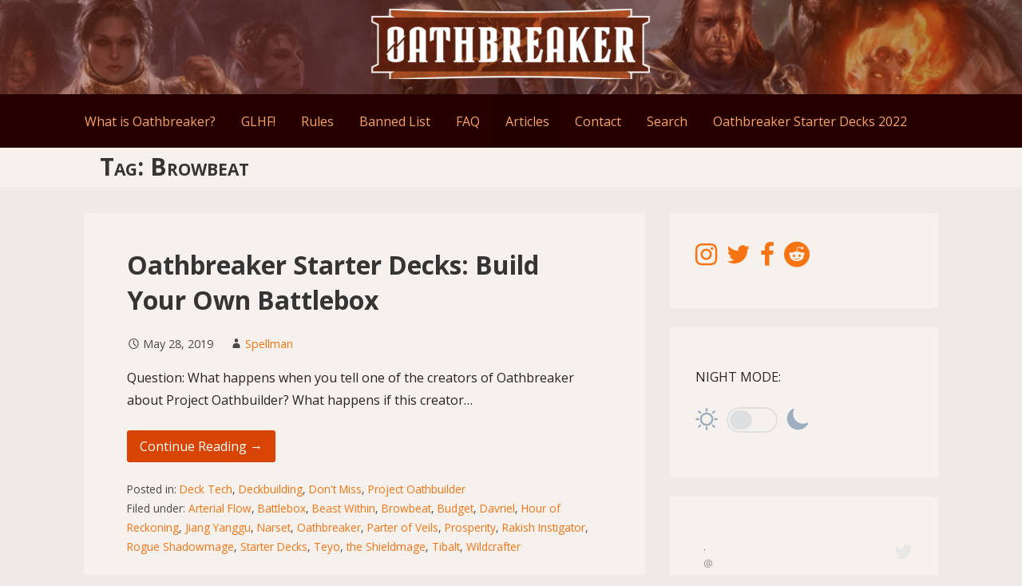

--- FILE ---
content_type: text/html; charset=UTF-8
request_url: https://oathbreakermtg.org/tag/browbeat/
body_size: 15162
content:
<!DOCTYPE html>

<html lang="en">

<head>

	<meta charset="UTF-8">

	<meta name="viewport" content="width=device-width, initial-scale=1">

	<link rel="profile" href="https://gmpg.org/xfn/11">

	<link rel="pingback" href="https://oathbreakermtg.org/xmlrpc.php">

	<title>Browbeat &#8211; OATHBREAKER</title>
<link rel='dns-prefetch' href='//fonts.googleapis.com' />
<link rel='dns-prefetch' href='//s.w.org' />
<link rel="alternate" type="application/rss+xml" title="OATHBREAKER &raquo; Feed" href="https://oathbreakermtg.org/feed/" />
<link rel="alternate" type="application/rss+xml" title="OATHBREAKER &raquo; Comments Feed" href="https://oathbreakermtg.org/comments/feed/" />
<link rel="alternate" type="application/rss+xml" title="OATHBREAKER &raquo; Browbeat Tag Feed" href="https://oathbreakermtg.org/tag/browbeat/feed/" />
		<script type="text/javascript">
			window._wpemojiSettings = {"baseUrl":"https:\/\/s.w.org\/images\/core\/emoji\/12.0.0-1\/72x72\/","ext":".png","svgUrl":"https:\/\/s.w.org\/images\/core\/emoji\/12.0.0-1\/svg\/","svgExt":".svg","source":{"concatemoji":"https:\/\/oathbreakermtg.org\/wp-includes\/js\/wp-emoji-release.min.js?ver=5.2.18"}};
			!function(e,a,t){var n,r,o,i=a.createElement("canvas"),p=i.getContext&&i.getContext("2d");function s(e,t){var a=String.fromCharCode;p.clearRect(0,0,i.width,i.height),p.fillText(a.apply(this,e),0,0);e=i.toDataURL();return p.clearRect(0,0,i.width,i.height),p.fillText(a.apply(this,t),0,0),e===i.toDataURL()}function c(e){var t=a.createElement("script");t.src=e,t.defer=t.type="text/javascript",a.getElementsByTagName("head")[0].appendChild(t)}for(o=Array("flag","emoji"),t.supports={everything:!0,everythingExceptFlag:!0},r=0;r<o.length;r++)t.supports[o[r]]=function(e){if(!p||!p.fillText)return!1;switch(p.textBaseline="top",p.font="600 32px Arial",e){case"flag":return s([55356,56826,55356,56819],[55356,56826,8203,55356,56819])?!1:!s([55356,57332,56128,56423,56128,56418,56128,56421,56128,56430,56128,56423,56128,56447],[55356,57332,8203,56128,56423,8203,56128,56418,8203,56128,56421,8203,56128,56430,8203,56128,56423,8203,56128,56447]);case"emoji":return!s([55357,56424,55356,57342,8205,55358,56605,8205,55357,56424,55356,57340],[55357,56424,55356,57342,8203,55358,56605,8203,55357,56424,55356,57340])}return!1}(o[r]),t.supports.everything=t.supports.everything&&t.supports[o[r]],"flag"!==o[r]&&(t.supports.everythingExceptFlag=t.supports.everythingExceptFlag&&t.supports[o[r]]);t.supports.everythingExceptFlag=t.supports.everythingExceptFlag&&!t.supports.flag,t.DOMReady=!1,t.readyCallback=function(){t.DOMReady=!0},t.supports.everything||(n=function(){t.readyCallback()},a.addEventListener?(a.addEventListener("DOMContentLoaded",n,!1),e.addEventListener("load",n,!1)):(e.attachEvent("onload",n),a.attachEvent("onreadystatechange",function(){"complete"===a.readyState&&t.readyCallback()})),(n=t.source||{}).concatemoji?c(n.concatemoji):n.wpemoji&&n.twemoji&&(c(n.twemoji),c(n.wpemoji)))}(window,document,window._wpemojiSettings);
		</script>
		<style type="text/css">
img.wp-smiley,
img.emoji {
	display: inline !important;
	border: none !important;
	box-shadow: none !important;
	height: 1em !important;
	width: 1em !important;
	margin: 0 .07em !important;
	vertical-align: -0.1em !important;
	background: none !important;
	padding: 0 !important;
}
</style>
			<style type="text/css">
		</style>
		<link rel='stylesheet' id='pt-cv-public-style-css'  href='https://oathbreakermtg.org/wp-content/plugins/content-views-query-and-display-post-page/public/assets/css/cv.css?ver=2.4.0.5' type='text/css' media='all' />
<link rel='stylesheet' id='wp-block-library-css'  href='https://oathbreakermtg.org/wp-includes/css/dist/block-library/style.min.css?ver=5.2.18' type='text/css' media='all' />
<link rel='stylesheet' id='wp-block-library-theme-css'  href='https://oathbreakermtg.org/wp-includes/css/dist/block-library/theme.min.css?ver=5.2.18' type='text/css' media='all' />
<link rel='stylesheet' id='font-awesome-css'  href='https://oathbreakermtg.org/wp-content/plugins/contact-widgets/assets/css/font-awesome.min.css?ver=4.7.0' type='text/css' media='all' />
<link rel='stylesheet' id='fts-feeds-css'  href='https://oathbreakermtg.org/wp-content/plugins/feed-them-social/feeds/css/styles.css?ver=2.9.8.4' type='text/css' media='' />
<link rel='stylesheet' id='theme-my-login-css'  href='https://oathbreakermtg.org/wp-content/plugins/theme-my-login/assets/styles/theme-my-login.min.css?ver=7.0.14' type='text/css' media='all' />
<link rel='stylesheet' id='SFSImainCss-css'  href='https://oathbreakermtg.org/wp-content/plugins/ultimate-social-media-icons/css/sfsi-style.css?ver=2.7.5' type='text/css' media='all' />
<link rel='stylesheet' id='wp-night-mode-css'  href='https://oathbreakermtg.org/wp-content/plugins/wp-night-mode/public/css/wp-night-mode-public.css?ver=1.0.0' type='text/css' media='all' />
<link rel='stylesheet' id='primer-css'  href='https://oathbreakermtg.org/wp-content/themes/primer/style.css?ver=5.2.18' type='text/css' media='all' />
<style id='primer-inline-css' type='text/css'>
.site-header{background-image:url(https://oathbreakermtg.org/wp-content/uploads/2019/05/MTG-Project-M-FI-e1560446344298.png);}
.site-title a,.site-title a:visited{color:#blank;}.site-title a:hover,.site-title a:visited:hover{color:rgba(, 0.8);}
.site-description{color:#ffffff;}
.hero,.hero .widget h1,.hero .widget h2,.hero .widget h3,.hero .widget h4,.hero .widget h5,.hero .widget h6,.hero .widget p,.hero .widget blockquote,.hero .widget cite,.hero .widget table,.hero .widget ul,.hero .widget ol,.hero .widget li,.hero .widget dd,.hero .widget dt,.hero .widget address,.hero .widget code,.hero .widget pre,.hero .widget .widget-title,.hero .page-header h1{color:#ffffff;}
.main-navigation ul li a,.main-navigation ul li a:visited,.main-navigation ul li a:hover,.main-navigation ul li a:focus,.main-navigation ul li a:visited:hover{color:#f7a362;}.main-navigation .sub-menu .menu-item-has-children > a::after{border-right-color:#f7a362;border-left-color:#f7a362;}.menu-toggle div{background-color:#f7a362;}.main-navigation ul li a:hover,.main-navigation ul li a:focus{color:rgba(247, 163, 98, 0.8);}
h1,h2,h3,h4,h5,h6,label,legend,table th,dl dt,.entry-title,.entry-title a,.entry-title a:visited,.widget-title{color:#353535;}.entry-title a:hover,.entry-title a:visited:hover,.entry-title a:focus,.entry-title a:visited:focus,.entry-title a:active,.entry-title a:visited:active{color:rgba(53, 53, 53, 0.8);}
body,input,select,textarea,input[type="text"]:focus,input[type="email"]:focus,input[type="url"]:focus,input[type="password"]:focus,input[type="search"]:focus,input[type="number"]:focus,input[type="tel"]:focus,input[type="range"]:focus,input[type="date"]:focus,input[type="month"]:focus,input[type="week"]:focus,input[type="time"]:focus,input[type="datetime"]:focus,input[type="datetime-local"]:focus,input[type="color"]:focus,textarea:focus,.navigation.pagination .paging-nav-text{color:#252525;}.fl-callout-text,.fl-rich-text{color:#252525;}hr{background-color:rgba(37, 37, 37, 0.1);border-color:rgba(37, 37, 37, 0.1);}input[type="text"],input[type="email"],input[type="url"],input[type="password"],input[type="search"],input[type="number"],input[type="tel"],input[type="range"],input[type="date"],input[type="month"],input[type="week"],input[type="time"],input[type="datetime"],input[type="datetime-local"],input[type="color"],textarea,.select2-container .select2-choice{color:rgba(37, 37, 37, 0.5);border-color:rgba(37, 37, 37, 0.1);}select,fieldset,blockquote,pre,code,abbr,acronym,.hentry table th,.hentry table td{border-color:rgba(37, 37, 37, 0.1);}.hentry table tr:hover td{background-color:rgba(37, 37, 37, 0.05);}
blockquote,.entry-meta,.entry-footer,.comment-meta .says,.logged-in-as{color:#494949;}
.site-footer .widget-title,.site-footer h1,.site-footer h2,.site-footer h3,.site-footer h4,.site-footer h5,.site-footer h6{color:#353535;}
.site-footer .widget,.site-footer .widget form label{color:#252525;}
.footer-menu ul li a,.footer-menu ul li a:visited{color:#686868;}.site-info-wrapper .social-menu a{background-color:#686868;}.footer-menu ul li a:hover,.footer-menu ul li a:visited:hover{color:rgba(104, 104, 104, 0.8);}
.site-info-wrapper .site-info-text{color:#0a0a0a;}
a,a:visited,.entry-title a:hover,.entry-title a:visited:hover{color:#f77412;}.navigation.pagination .nav-links .page-numbers.current,.social-menu a:hover{background-color:#f77412;}a:hover,a:visited:hover,a:focus,a:visited:focus,a:active,a:visited:active{color:rgba(247, 116, 18, 0.8);}.comment-list li.bypostauthor{border-color:rgba(247, 116, 18, 0.2);}
button,a.button,a.button:visited,input[type="button"],input[type="reset"],input[type="submit"],.site-info-wrapper .social-menu a:hover{background-color:#d84404;border-color:#d84404;}a.fl-button,a.fl-button:visited,.content-area .fl-builder-content a.fl-button,.content-area .fl-builder-content a.fl-button:visited{background-color:#d84404;border-color:#d84404;}button:hover,button:active,button:focus,a.button:hover,a.button:active,a.button:focus,a.button:visited:hover,a.button:visited:active,a.button:visited:focus,input[type="button"]:hover,input[type="button"]:active,input[type="button"]:focus,input[type="reset"]:hover,input[type="reset"]:active,input[type="reset"]:focus,input[type="submit"]:hover,input[type="submit"]:active,input[type="submit"]:focus{background-color:rgba(216, 68, 4, 0.8);border-color:rgba(216, 68, 4, 0.8);}a.fl-button:hover,a.fl-button:active,a.fl-button:focus,a.fl-button:visited:hover,a.fl-button:visited:active,a.fl-button:visited:focus,.content-area .fl-builder-content a.fl-button:hover,.content-area .fl-builder-content a.fl-button:active,.content-area .fl-builder-content a.fl-button:focus,.content-area .fl-builder-content a.fl-button:visited:hover,.content-area .fl-builder-content a.fl-button:visited:active,.content-area .fl-builder-content a.fl-button:visited:focus{background-color:rgba(216, 68, 4, 0.8);border-color:rgba(216, 68, 4, 0.8);}
button,button:hover,button:active,button:focus,a.button,a.button:hover,a.button:active,a.button:focus,a.button:visited,a.button:visited:hover,a.button:visited:active,a.button:visited:focus,input[type="button"],input[type="button"]:hover,input[type="button"]:active,input[type="button"]:focus,input[type="reset"],input[type="reset"]:hover,input[type="reset"]:active,input[type="reset"]:focus,input[type="submit"],input[type="submit"]:hover,input[type="submit"]:active,input[type="submit"]:focus{color:#ffffff;}a.fl-button
				a.fl-button:hover,a.fl-button:active,a.fl-button:focus,a.fl-button:visited,a.fl-button:visited:hover,a.fl-button:visited:active,a.fl-button:visited:focus,.content-area .fl-builder-content a.fl-button,.content-area .fl-builder-content a.fl-button *,.content-area .fl-builder-content a.fl-button:visited,.content-area .fl-builder-content a.fl-button:visited *{color:#ffffff;}
body{background-color:#efeae6;}.navigation.pagination .nav-links .page-numbers.current{color:#efeae6;}
.hentry,.comments-area,.widget,#page > .page-title-container{background-color:#f7f1ed;}
.site-header{background-color:#711806;}.site-header{-webkit-box-shadow:inset 0 0 0 9999em;-moz-box-shadow:inset 0 0 0 9999em;box-shadow:inset 0 0 0 9999em;color:rgba(113, 24, 6, 0.45);}
.main-navigation-container,.main-navigation.open,.main-navigation ul ul,.main-navigation .sub-menu{background-color:#260000;}
.site-footer{background-color:#711806;}
.site-footer .widget{background-color:#ffffff;}
.site-info-wrapper{background-color:#711806;}.site-info-wrapper .social-menu a,.site-info-wrapper .social-menu a:visited,.site-info-wrapper .social-menu a:hover,.site-info-wrapper .social-menu a:visited:hover{color:#711806;}
</style>
<link rel='stylesheet' id='meks-author-widget-css'  href='https://oathbreakermtg.org/wp-content/plugins/meks-smart-author-widget/css/style.css?ver=1.1.3' type='text/css' media='all' />
<link rel='stylesheet' id='wpcw-css'  href='https://oathbreakermtg.org/wp-content/plugins/contact-widgets/assets/css/style.min.css?ver=1.0.1' type='text/css' media='all' />
<link rel='stylesheet' id='primer-fonts-css'  href='//fonts.googleapis.com/css?family=Open+Sans%3A300%2C400%2C700&#038;subset=latin&#038;ver=5.2.18' type='text/css' media='all' />
<style id='primer-fonts-inline-css' type='text/css'>
.site-title{font-family:"Open Sans", sans-serif;}
.main-navigation ul li a,.main-navigation ul li a:visited,button,a.button,a.fl-button,input[type="button"],input[type="reset"],input[type="submit"]{font-family:"Open Sans", sans-serif;}
h1,h2,h3,h4,h5,h6,label,legend,table th,dl dt,.entry-title,.widget-title{font-family:"Open Sans", sans-serif;}
body,p,ol li,ul li,dl dd,.fl-callout-text{font-family:"Open Sans", sans-serif;}
blockquote,.entry-meta,.entry-footer,.comment-list li .comment-meta .says,.comment-list li .comment-metadata,.comment-reply-link,#respond .logged-in-as{font-family:"Open Sans", sans-serif;}
</style>
<script type='text/javascript' src='https://oathbreakermtg.org/wp-includes/js/jquery/jquery.js?ver=1.12.4-wp'></script>
<script type='text/javascript' src='https://oathbreakermtg.org/wp-includes/js/jquery/jquery-migrate.min.js?ver=1.4.1'></script>
<script type='text/javascript'>
/* <![CDATA[ */
var ftsAjax = {"ajaxurl":"https:\/\/oathbreakermtg.org\/wp-admin\/admin-ajax.php"};
var ftsAjax = {"ajaxurl":"https:\/\/oathbreakermtg.org\/wp-admin\/admin-ajax.php"};
/* ]]> */
</script>
<script type='text/javascript' src='https://oathbreakermtg.org/wp-content/plugins/feed-them-social/admin/js/admin.js?ver=2.9.8.4'></script>
<script type='text/javascript' src='https://oathbreakermtg.org/wp-content/plugins/feed-them-social/feeds/js/powered-by.js?ver=2.9.8.4'></script>
<script type='text/javascript'>
/* <![CDATA[ */
var fts_twitter_ajax = {"ajax_url":"https:\/\/oathbreakermtg.org\/wp-admin\/admin-ajax.php"};
var fts_twitter_ajax = {"ajax_url":"https:\/\/oathbreakermtg.org\/wp-admin\/admin-ajax.php"};
/* ]]> */
</script>
<script type='text/javascript' src='https://oathbreakermtg.org/wp-content/plugins/feed-them-social/feeds/js/fts-global.js?ver=2.9.8.4'></script>
<script type='text/javascript'>
/* <![CDATA[ */
var wpnmObject = {"button_html":"<div class=\"wpnm-button style-5\">\n                            <div class=\"wpnm-button-sun\">\n                                <svg xmlns=\"http:\/\/www.w3.org\/2000\/svg\" xmlns:xlink=\"http:\/\/www.w3.org\/1999\/xlink\" version=\"1.1\" id=\"dayIcon\" x=\"0px\" y=\"0px\" viewBox=\"0 0 35 35\" style=\"enable-background:new 0 0 35 35;\" xml:space=\"preserve\">\n                                    <g id=\"Sun\">\n                                        <g>\n                                            <path style=\"fill-rule:evenodd;clip-rule:evenodd;\" d=\"M6,17.5C6,16.672,5.328,16,4.5,16h-3C0.672,16,0,16.672,0,17.5    S0.672,19,1.5,19h3C5.328,19,6,18.328,6,17.5z M7.5,26c-0.414,0-0.789,0.168-1.061,0.439l-2,2C4.168,28.711,4,29.086,4,29.5    C4,30.328,4.671,31,5.5,31c0.414,0,0.789-0.168,1.06-0.44l2-2C8.832,28.289,9,27.914,9,27.5C9,26.672,8.329,26,7.5,26z M17.5,6    C18.329,6,19,5.328,19,4.5v-3C19,0.672,18.329,0,17.5,0S16,0.672,16,1.5v3C16,5.328,16.671,6,17.5,6z M27.5,9    c0.414,0,0.789-0.168,1.06-0.439l2-2C30.832,6.289,31,5.914,31,5.5C31,4.672,30.329,4,29.5,4c-0.414,0-0.789,0.168-1.061,0.44    l-2,2C26.168,6.711,26,7.086,26,7.5C26,8.328,26.671,9,27.5,9z M6.439,8.561C6.711,8.832,7.086,9,7.5,9C8.328,9,9,8.328,9,7.5    c0-0.414-0.168-0.789-0.439-1.061l-2-2C6.289,4.168,5.914,4,5.5,4C4.672,4,4,4.672,4,5.5c0,0.414,0.168,0.789,0.439,1.06    L6.439,8.561z M33.5,16h-3c-0.828,0-1.5,0.672-1.5,1.5s0.672,1.5,1.5,1.5h3c0.828,0,1.5-0.672,1.5-1.5S34.328,16,33.5,16z     M28.561,26.439C28.289,26.168,27.914,26,27.5,26c-0.828,0-1.5,0.672-1.5,1.5c0,0.414,0.168,0.789,0.439,1.06l2,2    C28.711,30.832,29.086,31,29.5,31c0.828,0,1.5-0.672,1.5-1.5c0-0.414-0.168-0.789-0.439-1.061L28.561,26.439z M17.5,29    c-0.829,0-1.5,0.672-1.5,1.5v3c0,0.828,0.671,1.5,1.5,1.5s1.5-0.672,1.5-1.5v-3C19,29.672,18.329,29,17.5,29z M17.5,7    C11.71,7,7,11.71,7,17.5S11.71,28,17.5,28S28,23.29,28,17.5S23.29,7,17.5,7z M17.5,25c-4.136,0-7.5-3.364-7.5-7.5    c0-4.136,3.364-7.5,7.5-7.5c4.136,0,7.5,3.364,7.5,7.5C25,21.636,21.636,25,17.5,25z\"><\/path>\n                                        <\/g>\n                                    <\/g>\n                                <\/svg>\n                            <\/div>\n                            <div class=\"wpnm-button-toggle\"><\/div>\n                            <div class=\"wpnm-button-moon\">\n                                <svg xmlns=\"http:\/\/www.w3.org\/2000\/svg\" xmlns:xlink=\"http:\/\/www.w3.org\/1999\/xlink\" version=\"1.1\" id=\"nightIcon\" x=\"0px\" y=\"0px\" viewBox=\"0 0 100 100\" enable-background=\"new 0 0 100 100\" xml:space=\"preserve\">\n                                <path d=\"M96.76,66.458c-0.853-0.852-2.15-1.064-3.23-0.534c-6.063,2.991-12.858,4.571-19.655,4.571  C62.022,70.495,50.88,65.88,42.5,57.5C29.043,44.043,25.658,23.536,34.076,6.47c0.532-1.08,0.318-2.379-0.534-3.23  c-0.851-0.852-2.15-1.064-3.23-0.534c-4.918,2.427-9.375,5.619-13.246,9.491c-9.447,9.447-14.65,22.008-14.65,35.369  c0,13.36,5.203,25.921,14.65,35.368s22.008,14.65,35.368,14.65c13.361,0,25.921-5.203,35.369-14.65  c3.872-3.871,7.064-8.328,9.491-13.246C97.826,68.608,97.611,67.309,96.76,66.458z\"><\/path>\n                                <\/svg>\n                            <\/div>\n                        <\/div>","default":"","server_time":"1768598386","turn_on_time":"","turn_off_time":""};
/* ]]> */
</script>
<script type='text/javascript' src='https://oathbreakermtg.org/wp-content/plugins/wp-night-mode/public/js/wp-night-mode-public.js?ver=1.0.0'></script>
<link rel='https://api.w.org/' href='https://oathbreakermtg.org/wp-json/' />
<link rel="EditURI" type="application/rsd+xml" title="RSD" href="https://oathbreakermtg.org/xmlrpc.php?rsd" />
<link rel="wlwmanifest" type="application/wlwmanifest+xml" href="https://oathbreakermtg.org/wp-includes/wlwmanifest.xml" /> 
<meta name="generator" content="WordPress 5.2.18" />

			<!-- Global site tag (gtag.js) - Google Analytics -->
			<script async src="https://www.googletagmanager.com/gtag/js?id=UA-140248702-1"></script>
			<script>
				window.dataLayer = window.dataLayer || [];
				function gtag(){dataLayer.push(arguments);}
				gtag('js', new Date());
				gtag( 'config', 'UA-140248702-1' );
			</script>

			<script src="https://oathbreakermtg.org/scripts/oathbreaker.js">


</script>
<script type="text/javascript">
var TCG_PARTNER_CODE = 'Oathbreakermtg';
var CK_PARTNER_CODE = 'CK_PARTNER_CODE';

setInterval(function() {
  var checkouts, checkout, forms, form, inputs, input, i, j, k;
  var checkouts = document.getElementsByClassName('tappedout-checkout-container');
  for (i = 0; i < checkouts.length; i++) {
    checkout = checkouts[i];
    forms = checkout.getElementsByTagName('form');
    for (j = 0; j < forms.length; j++) {
      form = forms[j];
      inputs = form.getElementsByTagName('input');
      switch (form.name) {
        case 'tcg_checkout':
          inputs.partner.value = TCG_PARTNER_CODE;
          break;
        case 'ck_checkout':
          inputs.partner.value = CK_PARTNER_CODE;
          break;
      }
    }
  }

  var cardLinks, cardLink, cardName;
  cardLinks = document.getElementsByClassName('card-link');
  for (i = 0; i < cardLinks.length; i++) {
    cardLink = cardLinks[i];
    cardName = cardLink.innerText;
    // Maybe http://store.tcgplayer.com/Products.aspx?GameName=Magic&Name=
    cardLink.href = "https://shop.tcgplayer.com/magic/product/show?ProductName=" + encodeURIComponent(cardName) + '&partner=' + TCG_PARTNER_CODE + '&utm_medium=' + TCG_PARTNER_CODE + '&utm_source=' + TCG_PARTNER_CODE + '&utm_campaign=affiliate'
  }
}, 1000);
</script><meta name="follow.[base64]" content="nDY7PF5XlnGQQ2PrTAw4"/>			<style type="text/css">
				 
			.wp-night-mode-slider {
				background-color: ;
			}

			.wp-night-mode-button.active .wp-night-mode-slider {
				background-color: ;
			}

			body.wp-night-mode-on * {
				background: #000000;
			}

			body.wp-night-mode-on .customize-partial-edit-shortcut button,
			body.wp-night-mode-on .customize-partial-edit-shortcut button svg,
			body.wp-night-mode-on #adminbarsearch,
			body.wp-night-mode-on span.display-name,
			body.wp-night-mode-on span.ab-icon,
			body.wp-night-mode-on span.ab-label {
			    background: transparent;
			}

			body.wp-night-mode-on * {
				color: #ffffff;
			}

			body.wp-night-mode-on a {
				color: #ef4f37;
			}

			body.wp-night-mode-on a:hover,
			body.wp-night-mode-on a:visited,
			body.wp-night-mode-on a:active {
				color: #dd9933;
			}
		}				@media (prefers-color-scheme: dark) {
					 
			.wp-night-mode-slider {
				background-color: ;
			}

			.wp-night-mode-button.active .wp-night-mode-slider {
				background-color: ;
			}

			body.wp-night-mode-on * {
				background: #000000;
			}

			body.wp-night-mode-on .customize-partial-edit-shortcut button,
			body.wp-night-mode-on .customize-partial-edit-shortcut button svg,
			body.wp-night-mode-on #adminbarsearch,
			body.wp-night-mode-on span.display-name,
			body.wp-night-mode-on span.ab-icon,
			body.wp-night-mode-on span.ab-label {
			    background: transparent;
			}

			body.wp-night-mode-on * {
				color: #ffffff;
			}

			body.wp-night-mode-on a {
				color: #ef4f37;
			}

			body.wp-night-mode-on a:hover,
			body.wp-night-mode-on a:visited,
			body.wp-night-mode-on a:active {
				color: #dd9933;
			}
		}				}
			</style>
		<style type='text/css'>
.site-title,.site-description{position:absolute;clip:rect(1px, 1px, 1px, 1px);}
</style><style type="text/css" id="custom-background-css">
body.custom-background { background-color: #efeae6; }
</style>
	<style type="text/css">.saboxplugin-wrap{-webkit-box-sizing:border-box;-moz-box-sizing:border-box;-ms-box-sizing:border-box;box-sizing:border-box;border:1px solid #eee;width:100%;clear:both;display:block;overflow:hidden;word-wrap:break-word;position:relative}.saboxplugin-wrap .saboxplugin-gravatar{float:left;padding:0 20px 20px 20px}.saboxplugin-wrap .saboxplugin-gravatar img{max-width:100px;height:auto;border-radius:0;}.saboxplugin-wrap .saboxplugin-authorname{font-size:18px;line-height:1;margin:20px 0 0 20px;display:block}.saboxplugin-wrap .saboxplugin-authorname a{text-decoration:none}.saboxplugin-wrap .saboxplugin-authorname a:focus{outline:0}.saboxplugin-wrap .saboxplugin-desc{display:block;margin:5px 20px}.saboxplugin-wrap .saboxplugin-desc a{text-decoration:underline}.saboxplugin-wrap .saboxplugin-desc p{margin:5px 0 12px}.saboxplugin-wrap .saboxplugin-web{margin:0 20px 15px;text-align:left}.saboxplugin-wrap .sab-web-position{text-align:right}.saboxplugin-wrap .saboxplugin-web a{color:#ccc;text-decoration:none}.saboxplugin-wrap .saboxplugin-socials{position:relative;display:block;background:#fcfcfc;padding:5px;border-top:1px solid #eee}.saboxplugin-wrap .saboxplugin-socials a svg{width:20px;height:20px}.saboxplugin-wrap .saboxplugin-socials a svg .st2{fill:#fff; transform-origin:center center;}.saboxplugin-wrap .saboxplugin-socials a svg .st1{fill:rgba(0,0,0,.3)}.saboxplugin-wrap .saboxplugin-socials a:hover{opacity:.8;-webkit-transition:opacity .4s;-moz-transition:opacity .4s;-o-transition:opacity .4s;transition:opacity .4s;box-shadow:none!important;-webkit-box-shadow:none!important}.saboxplugin-wrap .saboxplugin-socials .saboxplugin-icon-color{box-shadow:none;padding:0;border:0;-webkit-transition:opacity .4s;-moz-transition:opacity .4s;-o-transition:opacity .4s;transition:opacity .4s;display:inline-block;color:#fff;font-size:0;text-decoration:inherit;margin:5px;-webkit-border-radius:0;-moz-border-radius:0;-ms-border-radius:0;-o-border-radius:0;border-radius:0;overflow:hidden}.saboxplugin-wrap .saboxplugin-socials .saboxplugin-icon-grey{text-decoration:inherit;box-shadow:none;position:relative;display:-moz-inline-stack;display:inline-block;vertical-align:middle;zoom:1;margin:10px 5px;color:#444;fill:#444}.clearfix:after,.clearfix:before{content:' ';display:table;line-height:0;clear:both}.ie7 .clearfix{zoom:1}.saboxplugin-socials.sabox-colored .saboxplugin-icon-color .sab-twitch{border-color:#38245c}.saboxplugin-socials.sabox-colored .saboxplugin-icon-color .sab-addthis{border-color:#e91c00}.saboxplugin-socials.sabox-colored .saboxplugin-icon-color .sab-behance{border-color:#003eb0}.saboxplugin-socials.sabox-colored .saboxplugin-icon-color .sab-delicious{border-color:#06c}.saboxplugin-socials.sabox-colored .saboxplugin-icon-color .sab-deviantart{border-color:#036824}.saboxplugin-socials.sabox-colored .saboxplugin-icon-color .sab-digg{border-color:#00327c}.saboxplugin-socials.sabox-colored .saboxplugin-icon-color .sab-dribbble{border-color:#ba1655}.saboxplugin-socials.sabox-colored .saboxplugin-icon-color .sab-facebook{border-color:#1e2e4f}.saboxplugin-socials.sabox-colored .saboxplugin-icon-color .sab-flickr{border-color:#003576}.saboxplugin-socials.sabox-colored .saboxplugin-icon-color .sab-github{border-color:#264874}.saboxplugin-socials.sabox-colored .saboxplugin-icon-color .sab-google{border-color:#0b51c5}.saboxplugin-socials.sabox-colored .saboxplugin-icon-color .sab-googleplus{border-color:#96271a}.saboxplugin-socials.sabox-colored .saboxplugin-icon-color .sab-html5{border-color:#902e13}.saboxplugin-socials.sabox-colored .saboxplugin-icon-color .sab-instagram{border-color:#1630aa}.saboxplugin-socials.sabox-colored .saboxplugin-icon-color .sab-linkedin{border-color:#00344f}.saboxplugin-socials.sabox-colored .saboxplugin-icon-color .sab-pinterest{border-color:#5b040e}.saboxplugin-socials.sabox-colored .saboxplugin-icon-color .sab-reddit{border-color:#992900}.saboxplugin-socials.sabox-colored .saboxplugin-icon-color .sab-rss{border-color:#a43b0a}.saboxplugin-socials.sabox-colored .saboxplugin-icon-color .sab-sharethis{border-color:#5d8420}.saboxplugin-socials.sabox-colored .saboxplugin-icon-color .sab-skype{border-color:#00658a}.saboxplugin-socials.sabox-colored .saboxplugin-icon-color .sab-soundcloud{border-color:#995200}.saboxplugin-socials.sabox-colored .saboxplugin-icon-color .sab-spotify{border-color:#0f612c}.saboxplugin-socials.sabox-colored .saboxplugin-icon-color .sab-stackoverflow{border-color:#a95009}.saboxplugin-socials.sabox-colored .saboxplugin-icon-color .sab-steam{border-color:#006388}.saboxplugin-socials.sabox-colored .saboxplugin-icon-color .sab-user_email{border-color:#b84e05}.saboxplugin-socials.sabox-colored .saboxplugin-icon-color .sab-stumbleUpon{border-color:#9b280e}.saboxplugin-socials.sabox-colored .saboxplugin-icon-color .sab-tumblr{border-color:#10151b}.saboxplugin-socials.sabox-colored .saboxplugin-icon-color .sab-twitter{border-color:#0967a0}.saboxplugin-socials.sabox-colored .saboxplugin-icon-color .sab-vimeo{border-color:#0d7091}.saboxplugin-socials.sabox-colored .saboxplugin-icon-color .sab-windows{border-color:#003f71}.saboxplugin-socials.sabox-colored .saboxplugin-icon-color .sab-whatsapp{border-color:#003f71}.saboxplugin-socials.sabox-colored .saboxplugin-icon-color .sab-wordpress{border-color:#0f3647}.saboxplugin-socials.sabox-colored .saboxplugin-icon-color .sab-yahoo{border-color:#14002d}.saboxplugin-socials.sabox-colored .saboxplugin-icon-color .sab-youtube{border-color:#900}.saboxplugin-socials.sabox-colored .saboxplugin-icon-color .sab-xing{border-color:#000202}.saboxplugin-socials.sabox-colored .saboxplugin-icon-color .sab-mixcloud{border-color:#2475a0}.saboxplugin-socials.sabox-colored .saboxplugin-icon-color .sab-vk{border-color:#243549}.saboxplugin-socials.sabox-colored .saboxplugin-icon-color .sab-medium{border-color:#00452c}.saboxplugin-socials.sabox-colored .saboxplugin-icon-color .sab-quora{border-color:#420e00}.saboxplugin-socials.sabox-colored .saboxplugin-icon-color .sab-meetup{border-color:#9b181c}.saboxplugin-socials.sabox-colored .saboxplugin-icon-color .sab-goodreads{border-color:#000}.saboxplugin-socials.sabox-colored .saboxplugin-icon-color .sab-snapchat{border-color:#999700}.saboxplugin-socials.sabox-colored .saboxplugin-icon-color .sab-500px{border-color:#00557f}.saboxplugin-socials.sabox-colored .saboxplugin-icon-color .sab-mastodont{border-color:#185886}.sabox-plus-item{margin-bottom:20px}@media screen and (max-width:480px){.saboxplugin-wrap{text-align:center}.saboxplugin-wrap .saboxplugin-gravatar{float:none;padding:20px 0;text-align:center;margin:0 auto;display:block}.saboxplugin-wrap .saboxplugin-gravatar img{float:none;display:inline-block;display:-moz-inline-stack;vertical-align:middle;zoom:1}.saboxplugin-wrap .saboxplugin-desc{margin:0 10px 20px;text-align:center}.saboxplugin-wrap .saboxplugin-authorname{text-align:center;margin:10px 0 20px}}body .saboxplugin-authorname a,body .saboxplugin-authorname a:hover{box-shadow:none;-webkit-box-shadow:none}a.sab-profile-edit{font-size:16px!important;line-height:1!important}.sab-edit-settings a,a.sab-profile-edit{color:#0073aa!important;box-shadow:none!important;-webkit-box-shadow:none!important}.sab-edit-settings{margin-right:15px;position:absolute;right:0;z-index:2;bottom:10px;line-height:20px}.sab-edit-settings i{margin-left:5px}.saboxplugin-socials{line-height:1!important}.rtl .saboxplugin-wrap .saboxplugin-gravatar{float:right}.rtl .saboxplugin-wrap .saboxplugin-authorname{display:flex;align-items:center}.rtl .saboxplugin-wrap .saboxplugin-authorname .sab-profile-edit{margin-right:10px}.rtl .sab-edit-settings{right:auto;left:0}img.sab-custom-avatar{max-width:75px;}.saboxplugin-wrap .saboxplugin-gravatar img {-webkit-border-radius:50%;-moz-border-radius:50%;-ms-border-radius:50%;-o-border-radius:50%;border-radius:50%;}.saboxplugin-wrap .saboxplugin-gravatar img {-webkit-border-radius:50%;-moz-border-radius:50%;-ms-border-radius:50%;-o-border-radius:50%;border-radius:50%;}.saboxplugin-wrap {margin-top:0px; margin-bottom:0px; padding: 0px 0px }.saboxplugin-wrap .saboxplugin-authorname {font-size:18px; line-height:25px;}.saboxplugin-wrap .saboxplugin-desc p, .saboxplugin-wrap .saboxplugin-desc {font-size:14px !important; line-height:21px !important;}.saboxplugin-wrap .saboxplugin-web {font-size:14px;}.saboxplugin-wrap .saboxplugin-socials a svg {width:18px;height:18px;}</style><link rel="icon" href="https://oathbreakermtg.org/wp-content/uploads/2019/05/cropped-oathbreaker_O-32x32.jpg" sizes="32x32" />
<link rel="icon" href="https://oathbreakermtg.org/wp-content/uploads/2019/05/cropped-oathbreaker_O-192x192.jpg" sizes="192x192" />
<link rel="apple-touch-icon-precomposed" href="https://oathbreakermtg.org/wp-content/uploads/2019/05/cropped-oathbreaker_O-180x180.jpg" />
<meta name="msapplication-TileImage" content="https://oathbreakermtg.org/wp-content/uploads/2019/05/cropped-oathbreaker_O-270x270.jpg" />
		<style type="text/css" id="wp-custom-css">
			.site-title-wrapper {
   padding: 1% 1rem;
	text-align: center;
}

.site-header {
		background-position: center center !important;
}

.page-title-container {
	height:50px;
}

.page-title {
	font-size: 30px;
	font-variant: small-caps;
	font-weight: 900 !important;
	padding-top: 0px !important;
	padding-right: 0px !important;
	padding-left: 20px !important;
	padding-bottom: 0px !important;
}
.featured-image {
		display: none;
}

input[type=text],input[type=email], input[type=search], textarea {
	background-color: #ffffff !important;
}

button[type=submit] {
	color: black;
}

.tappedout_header {
	background-color: #ffffff;
	border: 1px solid #000000;
}

.tappedout_sorter {
	background-color: #ffffff !important;
	border: 1px solid #000000;
}

.pie-chart {
	display: none;
}

.tappedout_body {
	background-color: #f5f5f5 !important;
}

form[name=tcg_checkout] button, form[name=ck_checkout] button {
	background-color: #D3D3D3;
	font-size: 12px;
	color: #000000;	
}

.tappedout-checkout-container {background-color: #f5f5f5;
text-align: center;}

.tappedout_tcg, .tappedout_ck {
	float: none !important;
}

.tappedout_ck {
}

.tappedout_footer {
	display: none;
}

.pt-cv-readmore {
    background-color: #e87400 !important;
    border: none !important;
}		</style>
		
</head>

<body data-rsssl=1 class="archive tag tag-browbeat tag-179 custom-background wp-custom-logo sfsi_actvite_theme_orange group-blog custom-header-image layout-two-column-default">

	
	<div id="page" class="hfeed site">

		<a class="skip-link screen-reader-text" href="#content">Skip to content</a>

		
		<header id="masthead" class="site-header" role="banner">

			
			<div class="site-header-wrapper">

				
<div class="site-title-wrapper">

	<a href="https://oathbreakermtg.org/" class="custom-logo-link" rel="home"><img width="355" height="88" src="https://oathbreakermtg.org/wp-content/uploads/2019/06/cropped-oathbreaker_logo_iso-2-e1560887938482.png" class="custom-logo" alt="OATHBREAKER" srcset="https://oathbreakermtg.org/wp-content/uploads/2019/06/cropped-oathbreaker_logo_iso-2-e1560887938482.png 355w, https://oathbreakermtg.org/wp-content/uploads/2019/06/cropped-oathbreaker_logo_iso-2-e1560887938482-300x74.png 300w" sizes="(max-width: 355px) 100vw, 355px" /></a>
	<div class="site-title"><a href="https://oathbreakermtg.org/" rel="home">OATHBREAKER</a></div>
	
</div><!-- .site-title-wrapper -->

<div class="hero">

	
	<div class="hero-inner">

		
	</div>

</div>

			</div><!-- .site-header-wrapper -->

			
		</header><!-- #masthead -->

		
<div class="main-navigation-container">

	
<div class="menu-toggle" id="menu-toggle">
	<div></div>
	<div></div>
	<div></div>
</div><!-- #menu-toggle -->

	<nav id="site-navigation" class="main-navigation">

		<div class="menu-primary-menu-container"><ul id="menu-primary-menu" class="menu"><li id="menu-item-1745" class="menu-item menu-item-type-post_type menu-item-object-page menu-item-1745"><a href="https://oathbreakermtg.org/obintro/">What is Oathbreaker?</a></li>
<li id="menu-item-6554" class="menu-item menu-item-type-post_type menu-item-object-page menu-item-6554"><a href="https://oathbreakermtg.org/good-luck-high-five-oathbreaker/">GLHF!</a></li>
<li id="menu-item-344" class="menu-item menu-item-type-post_type menu-item-object-page menu-item-has-children menu-item-344"><a href="https://oathbreakermtg.org/rules/">Rules</a>
<a class="expand" href="#"></a>
<ul class="sub-menu">
	<li id="menu-item-369" class="menu-item menu-item-type-post_type menu-item-object-page menu-item-369"><a href="https://oathbreakermtg.org/quick-rules/">Quick Rules</a></li>
	<li id="menu-item-370" class="menu-item menu-item-type-post_type menu-item-object-page menu-item-370"><a href="https://oathbreakermtg.org/rules/">Rules</a></li>
</ul>
</li>
<li id="menu-item-343" class="menu-item menu-item-type-post_type menu-item-object-page menu-item-has-children menu-item-343"><a href="https://oathbreakermtg.org/banned-list/">Banned List</a>
<a class="expand" href="#"></a>
<ul class="sub-menu">
	<li id="menu-item-1481" class="menu-item menu-item-type-post_type menu-item-object-page menu-item-1481"><a href="https://oathbreakermtg.org/banned-list/">Banned List</a></li>
	<li id="menu-item-1479" class="menu-item menu-item-type-post_type menu-item-object-page menu-item-1479"><a href="https://oathbreakermtg.org/ban-philosophy/">Ban Philosophy</a></li>
	<li id="menu-item-1480" class="menu-item menu-item-type-post_type menu-item-object-post menu-item-1480"><a href="https://oathbreakermtg.org/the-art-of-banning/">The Art of Banning</a></li>
</ul>
</li>
<li id="menu-item-345" class="menu-item menu-item-type-post_type menu-item-object-page menu-item-345"><a href="https://oathbreakermtg.org/faq/">FAQ</a></li>
<li id="menu-item-373" class="menu-item menu-item-type-post_type menu-item-object-page current_page_parent menu-item-373"><a href="https://oathbreakermtg.org/blog/">Articles</a></li>
<li id="menu-item-415" class="menu-item menu-item-type-post_type menu-item-object-page menu-item-415"><a href="https://oathbreakermtg.org/contact/">Contact</a></li>
<li id="menu-item-1968" class="menu-item menu-item-type-post_type menu-item-object-page menu-item-1968"><a href="https://oathbreakermtg.org/search/">Search</a></li>
<li id="menu-item-6490" class="menu-item menu-item-type-post_type menu-item-object-post menu-item-has-children menu-item-6490"><a href="https://oathbreakermtg.org/?p=6436">Oathbreaker Starter Decks 2022</a>
<a class="expand" href="#"></a>
<ul class="sub-menu">
	<li id="menu-item-6491" class="menu-item menu-item-type-post_type menu-item-object-page menu-item-6491"><a href="https://oathbreakermtg.org/nissa-oathbreaker-starter-deck-2022/">Nissa – Oathbreaker Starter Deck 2022</a></li>
	<li id="menu-item-6492" class="menu-item menu-item-type-post_type menu-item-object-page menu-item-6492"><a href="https://oathbreakermtg.org/jace-oathbreaker-started-deck-2022/">Jace – Oathbreaker Starter Deck 2022</a></li>
	<li id="menu-item-6493" class="menu-item menu-item-type-post_type menu-item-object-page menu-item-6493"><a href="https://oathbreakermtg.org/gideon-oathbreaker-starter-deck-2022/">Gideon – Oathbreaker Starter Deck 2022</a></li>
	<li id="menu-item-6494" class="menu-item menu-item-type-post_type menu-item-object-page menu-item-6494"><a href="https://oathbreakermtg.org/chandra-oathbreaker-starter-deck-2022/">Chandra – Oathbreaker Starter Deck 2022</a></li>
</ul>
</li>
</ul></div>
	</nav><!-- #site-navigation -->

	
</div>

<div class="page-title-container">

	<header class="page-header">

		<h1 class="page-title">Tag: Browbeat</h1>
	</header><!-- .entry-header -->

</div><!-- .page-title-container -->

		<div id="content" class="site-content">

<section id="primary" class="content-area">

	<main id="main" class="site-main" role="main">

	
		
			
<article id="post-961" class="post-961 post type-post status-publish format-standard hentry category-deck-techs category-deckbuilding category-dont-miss category-project-oathbuilder tag-arterial-flow tag-battlebox tag-beast-within tag-browbeat tag-budget tag-davriel tag-hour-of-reckoning tag-jiang-yanggu tag-narset tag-oathbreaker tag-parter-of-veils tag-prosperity tag-rakish-instigator tag-rogue-shadowmage tag-starter-decks tag-teyo tag-the-shieldmage tag-tibalt tag-wildcrafter">

	
	
		
	
	
<header class="entry-header">

	<div class="entry-header-row">

		<div class="entry-header-column">

			
			
				<h2 class="entry-title"><a href="https://oathbreakermtg.org/oathbreaker-starter-decks-build-your-own-battlebox/">Oathbreaker Starter Decks: Build Your Own Battlebox</a></h2>

			
			
		</div><!-- .entry-header-column -->

	</div><!-- .entry-header-row -->

</header><!-- .entry-header -->

	
<div class="entry-meta">

	
		<span class="posted-date">May 28, 2019</span>

	
	<span class="posted-author"><a href="https://oathbreakermtg.org/author/admin/" title="Posts by Spellman" rel="author">Spellman</a></span>

	
</div><!-- .entry-meta -->

	
		
<div class="entry-summary">

	<p>Question: What happens when you tell one of the creators of Oathbreaker about Project Oathbuilder? What happens if this creator&hellip;</p>

	<p><a class="button" href="https://oathbreakermtg.org/oathbreaker-starter-decks-build-your-own-battlebox/" aria-label="Continue reading Oathbreaker Starter Decks: Build Your Own Battlebox">Continue Reading &rarr;</a></p>

</div><!-- .entry-summary -->

	
	
<footer class="entry-footer">

	<div class="entry-footer-right">

		
	</div>

	
		
		
			<span class="cat-links">

				Posted in: <a href="https://oathbreakermtg.org/category/deck-techs/" rel="category tag">Deck Tech</a>, <a href="https://oathbreakermtg.org/category/deckbuilding/" rel="category tag">Deckbuilding</a>, <a href="https://oathbreakermtg.org/category/dont-miss/" rel="category tag">Don't Miss</a>, <a href="https://oathbreakermtg.org/category/project-oathbuilder/" rel="category tag">Project Oathbuilder</a>
			</span>

		
		
		
			<span class="tags-links">

				Filed under: <a href="https://oathbreakermtg.org/tag/arterial-flow/" rel="tag">Arterial Flow</a>, <a href="https://oathbreakermtg.org/tag/battlebox/" rel="tag">Battlebox</a>, <a href="https://oathbreakermtg.org/tag/beast-within/" rel="tag">Beast Within</a>, <a href="https://oathbreakermtg.org/tag/browbeat/" rel="tag">Browbeat</a>, <a href="https://oathbreakermtg.org/tag/budget/" rel="tag">Budget</a>, <a href="https://oathbreakermtg.org/tag/davriel/" rel="tag">Davriel</a>, <a href="https://oathbreakermtg.org/tag/hour-of-reckoning/" rel="tag">Hour of Reckoning</a>, <a href="https://oathbreakermtg.org/tag/jiang-yanggu/" rel="tag">Jiang Yanggu</a>, <a href="https://oathbreakermtg.org/tag/narset/" rel="tag">Narset</a>, <a href="https://oathbreakermtg.org/tag/oathbreaker/" rel="tag">Oathbreaker</a>, <a href="https://oathbreakermtg.org/tag/parter-of-veils/" rel="tag">Parter of Veils</a>, <a href="https://oathbreakermtg.org/tag/prosperity/" rel="tag">Prosperity</a>, <a href="https://oathbreakermtg.org/tag/rakish-instigator/" rel="tag">Rakish Instigator</a>, <a href="https://oathbreakermtg.org/tag/rogue-shadowmage/" rel="tag">Rogue Shadowmage</a>, <a href="https://oathbreakermtg.org/tag/starter-decks/" rel="tag">Starter Decks</a>, <a href="https://oathbreakermtg.org/tag/teyo/" rel="tag">Teyo</a>, <a href="https://oathbreakermtg.org/tag/the-shieldmage/" rel="tag">the Shieldmage</a>, <a href="https://oathbreakermtg.org/tag/tibalt/" rel="tag">Tibalt</a>, <a href="https://oathbreakermtg.org/tag/wildcrafter/" rel="tag">Wildcrafter</a>
			</span>

		
	
</footer><!-- .entry-footer -->

	
</article><!-- #post-## -->

		
		
	
	</main><!-- #main -->

</section><!-- #primary -->


<div id="secondary" class="widget-area" role="complementary">

	<aside id="wpcw_social-2" class="widget wpcw-widgets wpcw-widget-social"><ul><li class="no-label"><a href="https://www.instagram.com/oathbreakermtg" target="_blank" title="Visit OATHBREAKER on Instagram"><span class="fa fa-2x fa-instagram"></span></a></li><li class="no-label"><a href="https://twitter.com/oathbreakermtg" target="_blank" title="Visit OATHBREAKER on Twitter"><span class="fa fa-2x fa-twitter"></span></a></li><li class="no-label"><a href="https://www.facebook.com/groups/oathbreakermtg/" target="_blank" title="Visit OATHBREAKER on Facebook"><span class="fa fa-2x fa-facebook"></span></a></li><li class="no-label"><a href="https://www.reddit.com/r/oathbreaker_MtG/" target="_blank" title="Visit OATHBREAKER on reddit"><span class="fa fa-2x fa-reddit"></span></a></li></ul></aside><aside id="text-4" class="widget widget_text">			<div class="textwidget"><p>NIGHT MODE: <div class="wpnm-button style-5">
                            <div class="wpnm-button-sun">
                                <svg xmlns="http://www.w3.org/2000/svg" xmlns:xlink="http://www.w3.org/1999/xlink" version="1.1" id="dayIcon" x="0px" y="0px" viewBox="0 0 35 35" style="enable-background:new 0 0 35 35;" xml:space="preserve">
                                    <g id="Sun">
                                        <g>
                                            <path style="fill-rule:evenodd;clip-rule:evenodd;" d="M6,17.5C6,16.672,5.328,16,4.5,16h-3C0.672,16,0,16.672,0,17.5    S0.672,19,1.5,19h3C5.328,19,6,18.328,6,17.5z M7.5,26c-0.414,0-0.789,0.168-1.061,0.439l-2,2C4.168,28.711,4,29.086,4,29.5    C4,30.328,4.671,31,5.5,31c0.414,0,0.789-0.168,1.06-0.44l2-2C8.832,28.289,9,27.914,9,27.5C9,26.672,8.329,26,7.5,26z M17.5,6    C18.329,6,19,5.328,19,4.5v-3C19,0.672,18.329,0,17.5,0S16,0.672,16,1.5v3C16,5.328,16.671,6,17.5,6z M27.5,9    c0.414,0,0.789-0.168,1.06-0.439l2-2C30.832,6.289,31,5.914,31,5.5C31,4.672,30.329,4,29.5,4c-0.414,0-0.789,0.168-1.061,0.44    l-2,2C26.168,6.711,26,7.086,26,7.5C26,8.328,26.671,9,27.5,9z M6.439,8.561C6.711,8.832,7.086,9,7.5,9C8.328,9,9,8.328,9,7.5    c0-0.414-0.168-0.789-0.439-1.061l-2-2C6.289,4.168,5.914,4,5.5,4C4.672,4,4,4.672,4,5.5c0,0.414,0.168,0.789,0.439,1.06    L6.439,8.561z M33.5,16h-3c-0.828,0-1.5,0.672-1.5,1.5s0.672,1.5,1.5,1.5h3c0.828,0,1.5-0.672,1.5-1.5S34.328,16,33.5,16z     M28.561,26.439C28.289,26.168,27.914,26,27.5,26c-0.828,0-1.5,0.672-1.5,1.5c0,0.414,0.168,0.789,0.439,1.06l2,2    C28.711,30.832,29.086,31,29.5,31c0.828,0,1.5-0.672,1.5-1.5c0-0.414-0.168-0.789-0.439-1.061L28.561,26.439z M17.5,29    c-0.829,0-1.5,0.672-1.5,1.5v3c0,0.828,0.671,1.5,1.5,1.5s1.5-0.672,1.5-1.5v-3C19,29.672,18.329,29,17.5,29z M17.5,7    C11.71,7,7,11.71,7,17.5S11.71,28,17.5,28S28,23.29,28,17.5S23.29,7,17.5,7z M17.5,25c-4.136,0-7.5-3.364-7.5-7.5    c0-4.136,3.364-7.5,7.5-7.5c4.136,0,7.5,3.364,7.5,7.5C25,21.636,21.636,25,17.5,25z"></path>
                                        </g>
                                    </g>
                                </svg>
                            </div>
                            <div class="wpnm-button-toggle"></div>
                            <div class="wpnm-button-moon">
                                <svg xmlns="http://www.w3.org/2000/svg" xmlns:xlink="http://www.w3.org/1999/xlink" version="1.1" id="nightIcon" x="0px" y="0px" viewBox="0 0 100 100" enable-background="new 0 0 100 100" xml:space="preserve">
                                <path d="M96.76,66.458c-0.853-0.852-2.15-1.064-3.23-0.534c-6.063,2.991-12.858,4.571-19.655,4.571  C62.022,70.495,50.88,65.88,42.5,57.5C29.043,44.043,25.658,23.536,34.076,6.47c0.532-1.08,0.318-2.379-0.534-3.23  c-0.851-0.852-2.15-1.064-3.23-0.534c-4.918,2.427-9.375,5.619-13.246,9.491c-9.447,9.447-14.65,22.008-14.65,35.369  c0,13.36,5.203,25.921,14.65,35.368s22.008,14.65,35.368,14.65c13.361,0,25.921-5.203,35.369-14.65  c3.872-3.871,7.064-8.328,9.491-13.246C97.826,68.608,97.611,67.309,96.76,66.458z"></path>
                                </svg>
                            </div>
                        </div></p>
</div>
		</aside><aside id="text-3" class="widget widget_text">			<div class="textwidget">	<div id="twitter-feed-oathbreakermtg" class="feed_dynamic_classdmzcygfrpf_twitter fts-twitter-div
									 "
							>
			
						
			<div class="fts-tweeter-wrap ">
				<div class="tweeter-info">

												<div class="fts-twitter-image"></div>
					
					<div class="fts-right">

						<div class="fts-uppercase fts-bold">
						    								<a href="https://twitter.com/" target="_blank" class="fts-twitter-username" rel="noopener noreferrer"><img class="twitter-image" src="" alt=""/></a>
							
                             <span class="fts-twitter-name-wrap">

									
                                        <a href="https://twitter.com/" target="_blank" class="fts-twitter-full-name" rel="noopener noreferrer"></a> &#183; <span ><a href="https://twitter.com//status/" class="time" target="_blank" title=" " rel="noopener noreferrer"> </a><br/>
                                        <a href="https://twitter.com/" target="_blank" class="fts-twitter-at-name" rel="noopener noreferrer">@</a>

																</div>
						<span class="fts-twitter-logo"><a href="https://twitter.com//status/"><i class="fa fa-twitter"></i></a></span>
						<span class="fts-twitter-text">
													<div class="fts-twitter-caption">
												<a href="https://twitter.com/" class="fts-view-on-twitter-link" target="_blank" rel="noopener noreferrer">View on Twitter</a>
											</div>
										</span>

											</div>
					<div class="fts-twitter-reply-wrap fts-twitter-no-margin-left">
									<div class="fts-share-wrap"><a href="javascript:;" class="ft-gallery-link-popup" title="Social Share Options">
<svg viewBox="0 0 24 24" aria-hidden="true" class="svg-inline--fa r-4qtqp9 r-yyyyoo r-50lct3 r-dnmrzs r-bnwqim r-1plcrui r-lrvibr r-1srniue"><g><path d="M17.53 7.47l-5-5c-.293-.293-.768-.293-1.06 0l-5 5c-.294.293-.294.768 0 1.06s.767.294 1.06 0l3.72-3.72V15c0 .414.336.75.75.75s.75-.336.75-.75V4.81l3.72 3.72c.146.147.338.22.53.22s.384-.072.53-.22c.293-.293.293-.767 0-1.06z"></path><path d="M19.708 21.944H4.292C3.028 21.944 2 20.916 2 19.652V14c0-.414.336-.75.75-.75s.75.336.75.75v5.652c0 .437.355.792.792.792h15.416c.437 0 .792-.355.792-.792V14c0-.414.336-.75.75-.75s.75.336.75.75v5.652c0 1.264-1.028 2.292-2.292 2.292z"></path></g></svg></a><div class="ft-gallery-share-wrap"><a href="https://www.facebook.com/sharer/sharer.php?u=https://twitter.com//status/" target="_blank" rel="noreferrer noopener" class="ft-galleryfacebook-icon" title="Share this post on Facebook"><i class="fa fa-facebook-square"></i></a><a href="https://twitter.com/intent/tweet?text=https://twitter.com//status/+" target="_blank" rel="noreferrer noopener" class="ft-gallerytwitter-icon" title="Share this post on Twitter"><i class="fa fa-twitter"></i></a><a href="https://plus.google.com/share?url=https://twitter.com//status/" target="_blank" rel="noreferrer noopener" class="ft-gallerygoogle-icon" title="Share this post on Google"><i class="fa fa-google-plus"></i></a><a href="https://www.linkedin.com/shareArticle?mini=true&amp;url=https://twitter.com//status/" target="_blank" rel="noreferrer noopener" class="ft-gallerylinkedin-icon" title="Share this post on Linkedin"><i class="fa fa-linkedin"></i></a><a href="mailto:?subject=Shared Link&amp;body=https://twitter.com//status/" target="_blank" rel="noreferrer noopener" class="ft-galleryemail-icon" title="Share this post in your email"><i class="fa fa-envelope"></i></a></div></div>					</div>
					<div class="fts-twitter-reply-wrap-left fts-twitter-svg-addition">
						<div class="fts-tweet-others-right"><a href="https://twitter.com/intent/retweet?tweet_id=&amp;related=" target="_blank" class="fts-twitter-retweet-wrap" title="Retweet" aria-label="Retweet" rel="noopener noreferrer"><div class="fts-twitter-retweet-feed">
<svg aria-hidden="true" focusable="false" data-prefix="fal" data-icon="retweet" class="svg-inline--fa fa-retweet fa-w-20" role="img" xmlns="http://www.w3.org/2000/svg" viewBox="0 0 640 512"><path fill="currentColor" d="M634.828 363.799l-98.343 98.343c-4.686 4.686-12.284 4.686-16.971 0l-98.343-98.343c-4.686-4.686-4.686-12.284 0-16.971l5.656-5.656c4.686-4.686 12.284-4.686 16.971 0l68.202 68.2V128H260.024a11.996 11.996 0 0 1-8.485-3.515l-8-8c-7.56-7.56-2.206-20.485 8.485-20.485H520c13.255 0 24 10.745 24 24v289.372l68.201-68.201c4.686-4.686 12.284-4.686 16.971 0l5.656 5.656c4.686 4.687 4.686 12.285 0 16.972zm-246.367 23.716a12.002 12.002 0 0 0-8.485-3.515H128V102.628l68.201 68.2c4.686 4.686 12.284 4.686 16.97 0l5.657-5.657c4.686-4.686 4.687-12.284 0-16.971l-98.343-98.343c-4.686-4.686-12.284-4.686-16.971 0L5.172 148.201c-4.686 4.686-4.686 12.285 0 16.971l5.657 5.657c4.686 4.686 12.284 4.686 16.97 0L96 102.628V392c0 13.255 10.745 24 24 24h267.976c10.691 0 16.045-12.926 8.485-20.485l-8-8z"></path></svg></div></a><a href="https://twitter.com/intent/like?tweet_id=&amp;related=" target="_blank" class="fts-twitter-favorites-wrap" title="Favorite" aria-label="Favorite" rel="noopener noreferrer"><div class="fts-twitter-favorites-feed">
<svg aria-hidden="true" focusable="false" data-prefix="fal" data-icon="heart" class="svg-inline--fa fa-heart fa-w-16" role="img" xmlns="http://www.w3.org/2000/svg" viewBox="0 0 512 512"><path fill="currentColor" d="M462.3 62.7c-54.5-46.4-136-38.7-186.6 13.5L256 96.6l-19.7-20.3C195.5 34.1 113.2 8.7 49.7 62.7c-62.8 53.6-66.1 149.8-9.9 207.8l193.5 199.8c6.2 6.4 14.4 9.7 22.6 9.7 8.2 0 16.4-3.2 22.6-9.7L472 270.5c56.4-58 53.1-154.2-9.7-207.8zm-13.1 185.6L256.4 448.1 62.8 248.3c-38.4-39.6-46.4-115.1 7.7-161.2 54.8-46.8 119.2-12.9 142.8 11.5l42.7 44.1 42.7-44.1c23.2-24 88.2-58 142.8-11.5 54 46 46.1 121.5 7.7 161.2z"></path></svg></div></a><div class="fts-tweet-reply-left"><a href="https://twitter.com//status/" target="_blank" title="Reply" aria-label="Reply" rel="noopener noreferrer"><div class="fts-twitter-reply-feed">


<svg aria-hidden="true" focusable="false" data-prefix="fal" data-icon="external-link" class="svg-inline--fa fa-external-link fa-w-16" role="img" xmlns="http://www.w3.org/2000/svg" viewBox="0 0 512 512"><path fill="currentColor" d="M440,256H424a8,8,0,0,0-8,8V464a16,16,0,0,1-16,16H48a16,16,0,0,1-16-16V112A16,16,0,0,1,48,96H248a8,8,0,0,0,8-8V72a8,8,0,0,0-8-8H48A48,48,0,0,0,0,112V464a48,48,0,0,0,48,48H400a48,48,0,0,0,48-48V264A8,8,0,0,0,440,256ZM500,0,364,.34a12,12,0,0,0-12,12v10a12,12,0,0,0,12,12L454,34l.7.71L131.51,357.86a12,12,0,0,0,0,17l5.66,5.66a12,12,0,0,0,17,0L477.29,57.34l.71.7-.34,90a12,12,0,0,0,12,12h10a12,12,0,0,0,12-12L512,12A12,12,0,0,0,500,0Z"></path></svg></div></a></div></div>
					</div>
					<div class="fts-clear"></div>
				</div>			</div>
							</div>
					
</div>
		</aside>		<aside id="recent-posts-3" class="widget widget_recent_entries">		<h4 class="widget-title">Recent Articles</h4>		<ul>
											<li>
					<a href="https://oathbreakermtg.org/oathbreaker-banlist-update-summer-2025/">Oathbreaker Banlist Update &#8211; Summer 2025</a>
									</li>
											<li>
					<a href="https://oathbreakermtg.org/oathbreaker-not-utilizing-game-changers/">Oathbreaker Not Utilizing Game Changers</a>
									</li>
											<li>
					<a href="https://oathbreakermtg.org/banned-list-updates-december-2024/">Banned List Updates &#8211; December 2024</a>
									</li>
											<li>
					<a href="https://oathbreakermtg.org/banned-list-updates-july-2024/">Banned List Updates &#8211; July 2024</a>
									</li>
											<li>
					<a href="https://oathbreakermtg.org/oathbreaker-added-to-wotc-official-format-webpage/">Oathbreaker added to WOTC Official Format Webpage</a>
									</li>
					</ul>
		</aside><aside id="archives-4" class="widget widget_archive"><h4 class="widget-title">Archives</h4>		<ul>
				<li><a href='https://oathbreakermtg.org/2025/07/'>July 2025</a></li>
	<li><a href='https://oathbreakermtg.org/2025/04/'>April 2025</a></li>
	<li><a href='https://oathbreakermtg.org/2024/12/'>December 2024</a></li>
	<li><a href='https://oathbreakermtg.org/2024/07/'>July 2024</a></li>
	<li><a href='https://oathbreakermtg.org/2024/04/'>April 2024</a></li>
	<li><a href='https://oathbreakermtg.org/2024/01/'>January 2024</a></li>
	<li><a href='https://oathbreakermtg.org/2023/06/'>June 2023</a></li>
	<li><a href='https://oathbreakermtg.org/2022/10/'>October 2022</a></li>
	<li><a href='https://oathbreakermtg.org/2022/04/'>April 2022</a></li>
	<li><a href='https://oathbreakermtg.org/2021/12/'>December 2021</a></li>
	<li><a href='https://oathbreakermtg.org/2021/10/'>October 2021</a></li>
	<li><a href='https://oathbreakermtg.org/2021/07/'>July 2021</a></li>
	<li><a href='https://oathbreakermtg.org/2021/05/'>May 2021</a></li>
	<li><a href='https://oathbreakermtg.org/2020/12/'>December 2020</a></li>
	<li><a href='https://oathbreakermtg.org/2020/11/'>November 2020</a></li>
	<li><a href='https://oathbreakermtg.org/2020/10/'>October 2020</a></li>
	<li><a href='https://oathbreakermtg.org/2020/07/'>July 2020</a></li>
	<li><a href='https://oathbreakermtg.org/2020/04/'>April 2020</a></li>
	<li><a href='https://oathbreakermtg.org/2020/01/'>January 2020</a></li>
	<li><a href='https://oathbreakermtg.org/2019/12/'>December 2019</a></li>
	<li><a href='https://oathbreakermtg.org/2019/11/'>November 2019</a></li>
	<li><a href='https://oathbreakermtg.org/2019/10/'>October 2019</a></li>
	<li><a href='https://oathbreakermtg.org/2019/08/'>August 2019</a></li>
	<li><a href='https://oathbreakermtg.org/2019/07/'>July 2019</a></li>
	<li><a href='https://oathbreakermtg.org/2019/06/'>June 2019</a></li>
	<li><a href='https://oathbreakermtg.org/2019/05/'>May 2019</a></li>
		</ul>
			</aside>
</div><!-- #secondary -->



		</div><!-- #content -->

		
		<footer id="colophon" class="site-footer">

			<div class="site-footer-inner">

					<div class="footer-widget-area columns-2">

	
		<div class="footer-widget">

			<aside id="text-5" class="widget widget_text">			<div class="textwidget"><p><b><div class="sfsi_widget sfsi_shortcode_container"><div class="norm_row sfsi_wDiv "  style="width:225px;text-align:left;"><div style='width:40px; height:40px;margin-left:5px;margin-bottom:5px; ' class='sfsi_wicons shuffeldiv ' ><div class='inerCnt'><a class=' sficn' data-effect='' target='_blank' href='https://www.facebook.com/groups/2318296665126038/' id='sfsiid_facebook_icon' style='width:40px;height:40px;opacity:1;' rel="noopener noreferrer"><img data-pin-nopin='true' alt='Facebook' title='Facebook' src='https://oathbreakermtg.org/wp-content/plugins/ultimate-social-media-icons/images/icons_theme/orange/orange_facebook.png' width='40' height='40' style='' class='sfcm sfsi_wicon ' data-effect=''   /></a></div></div><div style='width:40px; height:40px;margin-left:5px;margin-bottom:5px; ' class='sfsi_wicons shuffeldiv ' ><div class='inerCnt'><a class=' sficn' data-effect='' target='_blank' href='' id='sfsiid_twitter_icon' style='width:40px;height:40px;opacity:1;' rel="noopener noreferrer"><img data-pin-nopin='true' alt='Twitter' title='Twitter' src='https://oathbreakermtg.org/wp-content/plugins/ultimate-social-media-icons/images/icons_theme/orange/orange_twitter.png' width='40' height='40' style='' class='sfcm sfsi_wicon ' data-effect=''   /></a><div class="sfsi_tool_tip_2 twt_tool_bdr sfsiTlleft" style="opacity:0;z-index:-1;" id="sfsiid_twitter"><span class="bot_arow bot_twt_arow"></span><div class="sfsi_inside"><div  class='icon1'><a target="_blank" href="https://twitter.com/intent/user?screen_name=oathbreakermtg" rel="noopener noreferrer">
			<img data-pin-nopin= true src="https://oathbreakermtg.org/wp-content/plugins/ultimate-social-media-icons/images/share_icons/Twitter_Follow/en_US_Follow.svg" class="sfsi_wicon" alt="Follow Me" title="Follow Me" style="opacity: 1;" />
			</a></div></div></div></div></div><div style='width:40px; height:40px;margin-left:5px;margin-bottom:5px; ' class='sfsi_wicons shuffeldiv ' ><div class='inerCnt'><a class=' sficn' data-effect='' target='_blank' href='https://www.instagram.com/oathbreakermtg/' id='sfsiid_instagram_icon' style='width:40px;height:40px;opacity:1;' rel="noopener noreferrer"><img data-pin-nopin='true' alt='' title='' src='https://oathbreakermtg.org/wp-content/plugins/ultimate-social-media-icons/images/icons_theme/orange/orange_instagram.png' width='40' height='40' style='' class='sfcm sfsi_wicon ' data-effect=''   /></a></div></div><div style='width:40px; height:40px;margin-left:5px;margin-bottom:5px; ' class='sfsi_wicons shuffeldiv cmcls' ><div class='inerCnt'><a class=' sficn' data-effect='' target='_blank' href='https://discord.com/invite/e3kVv2S' id='sfsiid_custom_icon' style='width:40px;height:40px;opacity:1;' rel="noopener noreferrer"><img data-pin-nopin='true' alt='' title='' src='https://oathbreakermtg.org/wp-content/uploads/2020/09/custom_icon0.png' width='40' height='40' style='' class='sfcm sfsi_wicon ' data-effect=''   /></a></div></div><div style='width:40px; height:40px;margin-left:5px;margin-bottom:5px; ' class='sfsi_wicons shuffeldiv cmcls' ><div class='inerCnt'><a class=' sficn' data-effect='' target='_blank' href='https://www.reddit.com/r/oathbreaker_MtG/' id='sfsiid_custom_icon' style='width:40px;height:40px;opacity:1;' rel="noopener noreferrer"><img data-pin-nopin='true' alt='' title='' src='https://oathbreakermtg.org/wp-content/uploads/2020/09/custom_icon1.png' width='40' height='40' style='' class='sfcm sfsi_wicon ' data-effect=''   /></a></div></div></div ><div id="sfsi_holder" class="sfsi_holders" style="position: relative; float: left;width:100%;z-index:-1;"></div ><script>window.addEventListener("sfsi_functions_loaded", function() 
			{
				if (typeof sfsi_widget_set == "function") {
					sfsi_widget_set();
				}
			}); </script><div style="clear: both;"></div></div></b><a href="https://oathbreakermtg.org/wp-content/uploads/2019/06/magikids_logo_WEB2-e1560871874132.png" target="_blank" rel="noopener www.magikids.org noreferrer"><img class="wp-image-1917 size-full alignleft" src="https://oathbreakermtg.org/wp-content/uploads/2019/06/magikids_logo_WEB2-e1560871874132.png" alt="Donate for kids!" width="125" height="57" /></a><a href="https://oathbreakermtg.org/wp-content/uploads/2019/06/weirdcards_logo_landscape_ORANGE.png" target="_blank" rel="noopener www.weirdcards.org noreferrer"><img class="wp-image-1918 alignright" src="https://oathbreakermtg.org/wp-content/uploads/2019/06/weirdcards_logo_landscape_ORANGE-300x97.png" alt="Get Weird!" width="177" height="57" /></a></p>
</div>
		</aside>
		</div>

	
		<div class="footer-widget">

			<aside id="text-6" class="widget widget_text">			<div class="textwidget"><p><b><div class="sfsi_widget sfsi_shortcode_container"><div class="norm_row sfsi_wDiv "  style="width:225px;text-align:left;"><div style='width:40px; height:40px;margin-left:5px;margin-bottom:5px; ' class='sfsi_wicons shuffeldiv ' ><div class='inerCnt'><a class=' sficn' data-effect='' target='_blank' href='https://www.facebook.com/groups/2318296665126038/' id='sfsiid_facebook_icon' style='width:40px;height:40px;opacity:1;' rel="noopener noreferrer"><img data-pin-nopin='true' alt='Facebook' title='Facebook' src='https://oathbreakermtg.org/wp-content/plugins/ultimate-social-media-icons/images/icons_theme/orange/orange_facebook.png' width='40' height='40' style='' class='sfcm sfsi_wicon ' data-effect=''   /></a></div></div><div style='width:40px; height:40px;margin-left:5px;margin-bottom:5px; ' class='sfsi_wicons shuffeldiv ' ><div class='inerCnt'><a class=' sficn' data-effect='' target='_blank' href='' id='sfsiid_twitter_icon' style='width:40px;height:40px;opacity:1;' rel="noopener noreferrer"><img data-pin-nopin='true' alt='Twitter' title='Twitter' src='https://oathbreakermtg.org/wp-content/plugins/ultimate-social-media-icons/images/icons_theme/orange/orange_twitter.png' width='40' height='40' style='' class='sfcm sfsi_wicon ' data-effect=''   /></a><div class="sfsi_tool_tip_2 twt_tool_bdr sfsiTlleft" style="opacity:0;z-index:-1;" id="sfsiid_twitter"><span class="bot_arow bot_twt_arow"></span><div class="sfsi_inside"><div  class='icon1'><a target="_blank" href="https://twitter.com/intent/user?screen_name=oathbreakermtg" rel="noopener noreferrer">
			<img data-pin-nopin= true src="https://oathbreakermtg.org/wp-content/plugins/ultimate-social-media-icons/images/share_icons/Twitter_Follow/en_US_Follow.svg" class="sfsi_wicon" alt="Follow Me" title="Follow Me" style="opacity: 1;" />
			</a></div></div></div></div></div><div style='width:40px; height:40px;margin-left:5px;margin-bottom:5px; ' class='sfsi_wicons shuffeldiv ' ><div class='inerCnt'><a class=' sficn' data-effect='' target='_blank' href='https://www.instagram.com/oathbreakermtg/' id='sfsiid_instagram_icon' style='width:40px;height:40px;opacity:1;' rel="noopener noreferrer"><img data-pin-nopin='true' alt='' title='' src='https://oathbreakermtg.org/wp-content/plugins/ultimate-social-media-icons/images/icons_theme/orange/orange_instagram.png' width='40' height='40' style='' class='sfcm sfsi_wicon ' data-effect=''   /></a></div></div><div style='width:40px; height:40px;margin-left:5px;margin-bottom:5px; ' class='sfsi_wicons shuffeldiv cmcls' ><div class='inerCnt'><a class=' sficn' data-effect='' target='_blank' href='https://discord.com/invite/e3kVv2S' id='sfsiid_custom_icon' style='width:40px;height:40px;opacity:1;' rel="noopener noreferrer"><img data-pin-nopin='true' alt='' title='' src='https://oathbreakermtg.org/wp-content/uploads/2020/09/custom_icon0.png' width='40' height='40' style='' class='sfcm sfsi_wicon ' data-effect=''   /></a></div></div><div style='width:40px; height:40px;margin-left:5px;margin-bottom:5px; ' class='sfsi_wicons shuffeldiv cmcls' ><div class='inerCnt'><a class=' sficn' data-effect='' target='_blank' href='https://www.reddit.com/r/oathbreaker_MtG/' id='sfsiid_custom_icon' style='width:40px;height:40px;opacity:1;' rel="noopener noreferrer"><img data-pin-nopin='true' alt='' title='' src='https://oathbreakermtg.org/wp-content/uploads/2020/09/custom_icon1.png' width='40' height='40' style='' class='sfcm sfsi_wicon ' data-effect=''   /></a></div></div></div ><div id="sfsi_holder" class="sfsi_holders" style="position: relative; float: left;width:100%;z-index:-1;"></div ><script>window.addEventListener("sfsi_functions_loaded", function() 
			{
				if (typeof sfsi_widget_set == "function") {
					sfsi_widget_set();
				}
			}); </script><div style="clear: both;"></div></div></b></p>
</div>
		</aside>
		</div>

	
	</div>
	
			</div><!-- .site-footer-inner -->

		</footer><!-- #colophon -->

		
<div class="site-info-wrapper">

	<div class="site-info">

		<div class="site-info-inner">

			
<div class="site-info-text">

	Copyright © 2019 :Oathbreakermtg!
</div>

		</div><!-- .site-info-inner -->

	</div><!-- .site-info -->

</div><!-- .site-info-wrapper -->

	</div><!-- #page -->

				<!--facebook like and share js -->
			<div id="fb-root"></div>
			<script>
				(function(d, s, id) {
					var js, fjs = d.getElementsByTagName(s)[0];
					if (d.getElementById(id)) return;
					js = d.createElement(s);
					js.id = id;
					js.src = "//connect.facebook.net/en_US/sdk.js#xfbml=1&version=v2.5";
					fjs.parentNode.insertBefore(js, fjs);
				}(document, 'script', 'facebook-jssdk'));
			</script>
		<script>
window.addEventListener('sfsi_functions_loaded', function() {
    if (typeof sfsi_responsive_toggle == 'function') {
        sfsi_responsive_toggle(0);
        // console.log('sfsi_responsive_toggle');

    }
})
</script>
    <script>
        window.addEventListener('sfsi_functions_loaded', function() {
            if (typeof sfsi_plugin_version == 'function') {
                sfsi_plugin_version(2.75);
            }
        });

        function sfsi_processfurther(ref) {
            var feed_id = '[base64]';
            var feedtype = 8;
            var email = jQuery(ref).find('input[name="email"]').val();
            var filter = /^([a-zA-Z0-9_\.\-])+\@(([a-zA-Z0-9\-])+\.)+([a-zA-Z0-9]{2,4})+$/;
            if ((email != "Enter your email") && (filter.test(email))) {
                if (feedtype == "8") {
                    var url = "https://api.follow.it/subscription-form/" + feed_id + "/" + feedtype;
                    window.open(url, "popupwindow", "scrollbars=yes,width=1080,height=760");
                    return true;
                }
            } else {
                alert("Please enter email address");
                jQuery(ref).find('input[name="email"]').focus();
                return false;
            }
        }
    </script>
    <style type="text/css" aria-selected="true">
        .sfsi_subscribe_Popinner {
            width: 100% !important;

            height: auto !important;

            padding: 18px 0px !important;

            background-color: #ffffff !important;
        }
        .sfsi_subscribe_Popinner form {
            margin: 0 20px !important;
        }
        .sfsi_subscribe_Popinner h5 {
            font-family: Helvetica,Arial,sans-serif !important;

            font-weight: bold !important;

            color: #000000 !important;

            font-size: 16px !important;

            text-align: center !important;
            margin: 0 0 10px !important;
            padding: 0 !important;
        }
        .sfsi_subscription_form_field {
            margin: 5px 0 !important;
            width: 100% !important;
            display: inline-flex;
            display: -webkit-inline-flex;
        }

        .sfsi_subscription_form_field input {
            width: 100% !important;
            padding: 10px 0px !important;
        }

        .sfsi_subscribe_Popinner input[type=email] {
            font-family: Helvetica,Arial,sans-serif !important;

            font-style: normal !important;

            color:  !important;

            font-size: 14px !important;

            text-align: center !important;
        }

        .sfsi_subscribe_Popinner input[type=email]::-webkit-input-placeholder {

            font-family: Helvetica,Arial,sans-serif !important;

            font-style: normal !important;

            color:  !important;

            font-size: 14px !important;

            text-align: center !important;
        }
        .sfsi_subscribe_Popinner input[type=email]:-moz-placeholder {
            /* Firefox 18- */

            font-family: Helvetica,Arial,sans-serif !important;

            font-style: normal !important;

            color:  !important;

            font-size: 14px !important;

            text-align: center !important;

        }

        .sfsi_subscribe_Popinner input[type=email]::-moz-placeholder {
            /* Firefox 19+ */
            font-family: Helvetica,Arial,sans-serif !important;

            font-style: normal !important;

            color:  !important;

            font-size: 14px !important;

            text-align: center !important;

        }

        .sfsi_subscribe_Popinner input[type=email]:-ms-input-placeholder {
            font-family: Helvetica,Arial,sans-serif !important;

            font-style: normal !important;

            color:  !important;

            font-size: 14px !important;

            text-align: center !important;
        }

        .sfsi_subscribe_Popinner input[type=submit] {
            font-family: Helvetica,Arial,sans-serif !important;

            font-weight: bold !important;

            color: #000000 !important;

            font-size: 16px !important;

            text-align: center !important;

            background-color: #dedede !important;
        }

        .sfsi_shortcode_container {
            float: left;
        }

        .sfsi_shortcode_container .norm_row .sfsi_wDiv {
            position: relative !important;
        }

        .sfsi_shortcode_container .sfsi_holders {
            display: none;
        }

            </style>

<script type='text/javascript'>
/* <![CDATA[ */
var PT_CV_PUBLIC = {"_prefix":"pt-cv-","page_to_show":"5","_nonce":"306bca7458","is_admin":"","is_mobile":"","ajaxurl":"https:\/\/oathbreakermtg.org\/wp-admin\/admin-ajax.php","lang":"","loading_image_src":"data:image\/gif;base64,R0lGODlhDwAPALMPAMrKygwMDJOTkz09PZWVla+vr3p6euTk5M7OzuXl5TMzMwAAAJmZmWZmZszMzP\/\/\/yH\/[base64]\/wyVlamTi3nSdgwFNdhEJgTJoNyoB9ISYoQmdjiZPcj7EYCAeCF1gEDo4Dz2eIAAAh+QQFCgAPACwCAAAADQANAAAEM\/DJBxiYeLKdX3IJZT1FU0iIg2RNKx3OkZVnZ98ToRD4MyiDnkAh6BkNC0MvsAj0kMpHBAAh+QQFCgAPACwGAAAACQAPAAAEMDC59KpFDll73HkAA2wVY5KgiK5b0RRoI6MuzG6EQqCDMlSGheEhUAgqgUUAFRySIgAh+QQFCgAPACwCAAIADQANAAAEM\/DJKZNLND\/[base64]"};
var PT_CV_PAGINATION = {"first":"\u00ab","prev":"\u2039","next":"\u203a","last":"\u00bb","goto_first":"Go to first page","goto_prev":"Go to previous page","goto_next":"Go to next page","goto_last":"Go to last page","current_page":"Current page is","goto_page":"Go to page"};
/* ]]> */
</script>
<script type='text/javascript' src='https://oathbreakermtg.org/wp-content/plugins/content-views-query-and-display-post-page/public/assets/js/cv.js?ver=2.4.0.5'></script>
<script type='text/javascript'>
/* <![CDATA[ */
var themeMyLogin = {"action":"","errors":[]};
/* ]]> */
</script>
<script type='text/javascript' src='https://oathbreakermtg.org/wp-content/plugins/theme-my-login/assets/scripts/theme-my-login.min.js?ver=7.0.14'></script>
<script type='text/javascript' src='https://oathbreakermtg.org/wp-includes/js/jquery/ui/core.min.js?ver=1.11.4'></script>
<script type='text/javascript' src='https://oathbreakermtg.org/wp-content/plugins/ultimate-social-media-icons/js/shuffle/modernizr.custom.min.js?ver=5.2.18'></script>
<script type='text/javascript' src='https://oathbreakermtg.org/wp-content/plugins/ultimate-social-media-icons/js/shuffle/jquery.shuffle.min.js?ver=5.2.18'></script>
<script type='text/javascript' src='https://oathbreakermtg.org/wp-content/plugins/ultimate-social-media-icons/js/shuffle/random-shuffle-min.js?ver=5.2.18'></script>
<script type='text/javascript'>
/* <![CDATA[ */
var sfsi_icon_ajax_object = {"ajax_url":"https:\/\/oathbreakermtg.org\/wp-admin\/admin-ajax.php","plugin_url":"https:\/\/oathbreakermtg.org\/wp-content\/plugins\/ultimate-social-media-icons\/"};
/* ]]> */
</script>
<script type='text/javascript' src='https://oathbreakermtg.org/wp-content/plugins/ultimate-social-media-icons/js/custom.js?ver=2.7.5'></script>
<script type='text/javascript' src='https://oathbreakermtg.org/wp-content/themes/primer/assets/js/navigation.min.js?ver=1.8.6'></script>
<script type='text/javascript' src='https://oathbreakermtg.org/wp-content/themes/primer/assets/js/skip-link-focus-fix.min.js?ver=1.8.6'></script>
<script type='text/javascript' src='https://oathbreakermtg.org/wp-includes/js/wp-embed.min.js?ver=5.2.18'></script>

</body>

</html>


--- FILE ---
content_type: text/css
request_url: https://tappedout.net/tappedout-widget.css
body_size: 1068
content:
/* TappedOut Widget CSS */
/* Remember to namespace EVERYTHING */

.deck-list {
    background: transparent;
    white-space: normal;
    color: inherit;
    font: inherit;
    border: inherit;
    padding: 0;
    margin: 0;
    display: block;
}

.deck-list .tappedOut {
    margin: 0.5em;
    /* background: rgba(0, 0, 0, 0.1); */
    /* border: solid 1px #ccc; */
}

.deck-list .tappedOut .pie-chart {
    margin: 0.2em 0;
    float: left;
    border-radius: 1.1em;
    box-shadow: 1px 1px 2px #333;
    border: solid 1px #fff;
    background: #fff;
    padding: 0;
    line-height: 1em;
}
.deck-list .tappedOut .pie-chart img {
    height: 2.2em;
    border: none;
    margin: -0.2em;
}

.deck-list .tappedOut .tappedout_title {
    float: left;
    font-size: 1.2em;
    padding: 0.2em 0.5em;
}

.deck-list .tappedOut .tappedout_tcg {
    display: inline-block;
    padding: 0.4em 0.5em;
}
.deck-list .tappedOut .tappedout_tcg form {
    display: inline;
}

.deck-list .tappedOut .tappedout_ck {
    display: inline-block;
    padding: 0.4em 0.5em;
}
.deck-list .tappedOut .tappedout_ck form {
    display: inline;
}

.deck-list .tappedOut ul {
    list-style: none;
    margin: 0;
    padding: 0 0 0 1em;
}

.deck-list .tappedOut ul li {
    margin: 0;
}

.deck-list .tappedOut h3 {
    font-size: 1.1em;
    padding: 0;
    margin: 0.5em 0;
}

.deck-list .tappedOut .tappedout_header {
    border-bottom: 2px solid #999;
    padding: 0.5em;
    text-align: right;
    height: 3em;
    vertical-align: baseline;
}
.deck-list .tappedOut .tappedout_header select {
    width: auto;
}

.deck-list .tappedOut .tappedout_body {
    background: rgba(168, 168, 168, 0.3);
    padding: 0.5em 0.5em 2em 0.5em;
}

/* Auto Clearfix */
.deck-list .tappedOut .tappedout_body:after {
    content: "";
    display: table;
    clear: both;
}

.deck-list .tappedOut .tappedout_footer {
    border-top: 1px solid #999;
    padding: 0.2em 0.5em 0.5em 1em;
    font-size: 0.8em;
}

.deck-list .tappedOut .tappedout-board-col {
    float: left;
    margin-right: 1em;
}


/* Borrowed from Boostrap */
.tappedOut .popover {
    position:absolute;
    top:0;
    left:0;
    z-index:1010;
    display:none;
    max-width:276px;
    text-align:left;
    background-clip:padding-box;
    border:1px solid rgba(0,0,0,.2);
    border-radius:6px;
    -webkit-box-shadow:0 5px 10px rgba(0,0,0,.2);
    box-shadow:0 5px 10px rgba(0,0,0,.2);
    white-space:normal;
    /* custom */
    padding:1px;
    color: #ccc;
    background: #000;
    border: solid 1px #000;
}

.tappedOut .popover.top {
    margin-top:-10px;
}

.tappedOut .popover.bottom {
    margin-top:10px;
}

.tappedOut .popover.left {
    margin-left:-10px;
}



.tappedOut .popover-title {
    font-size:14px;
    font-weight:400;
    line-height:18px;
    border-bottom:1px solid #ebebeb;
    border-radius:5px 5px 0 0;
    margin:0;
    padding:8px 14px;
    /* custom */
    background: transparent;
}
.tappedOut .popover-content {
    padding: 2px 3px;
    min-height: 285px;
    min-width: 200px;
}

.tappedOut .popover>.arrow, .tappedOut .popover>.arrow:after {
    position:absolute;
    display:block;
    width:0;
    height:0;
    border-color:transparent;
    border-style:solid;
}

.tappedOut .popover>.arrow {
    border-width:11px;
}

.tappedOut .popover>.arrow:after {
    content:"";
    border-width:10px;
}


.tappedOut .popover.top>.arrow {
    left:50%;
    margin-left:-11px;
    border-bottom-width:0;
    border-top-color:rgba(0,0,0,.25);
    bottom:-11px;
}

.tappedOut .popover.top>.arrow:after {
    content:" ";
    bottom:1px;
    margin-left:-10px;
    border-bottom-width:0;
    /* custom */
    border-top-color: #000;
}

.tappedOut .popover.right>.arrow {
    top:50%;
    left:-11px;
    margin-top:-11px;
    border-left-width:0;
    border-right-color:rgba(0,0,0,.25);
}

.tappedOut .popover.right>.arrow:after {
    content:" ";
    left:1px;
    bottom:-10px;
    border-left-width:0;
    /* custom */
    border-right-color:#000;
}

.tappedOut .popover.bottom>.arrow {
    left:50%;
    margin-left:-11px;
    border-top-width:0;
    border-bottom-color:rgba(0,0,0,.25);
    top:-11px;
}

.tappedOut .popover.bottom>.arrow:after {
    content:" ";
    top:1px;
    margin-left:-10px;
    border-top-width:0;
    /* custom */
    border-bottom-color:#000;
}

.tappedOut .popover.left>.arrow {
    top:50%;
    right:-11px;
    margin-top:-11px;
    border-right-width:0;
    border-left-color:rgba(0,0,0,.25);
}

.tappedOut .popover.left>.arrow:after {
    content:" ";
    right:1px;
    border-right-width:0;
    bottom:-10px;
    /* custom */
    border-left-color:#000;
}

.tappedout-checkout-container {
  display: block;
  height: 3em;
  vertical-align: baseline;
}

.tappedout_tcg, .tappedout_ck {
  float: right;
}


--- FILE ---
content_type: text/javascript
request_url: https://oathbreakermtg.org/scripts/oathbreaker.js
body_size: 6236
content:
(function() {
  'use strict';

  // Localize jQuery variable
  var jQuery;
  var apiDomain = '//tappedout.net/';
  var deckClass = 'deck-list';
  var cardClass = 'mtgcard';
  var cssLocation = '//tappedout.net/tappedout-widget.css';

  /******** Load jQuery if not present *********/
  if (window.jQuery === undefined || window.jQuery.fn.jquery !== '3.2.1') {
    var script_tag = document.createElement('script');
    script_tag.setAttribute("type","text/javascript");
    script_tag.setAttribute("integrity","sha256-hwg4gsxgFZhOsEEamdOYGBf13FyQuiTwlAQgxVSNgt4=");
    script_tag.setAttribute("crossorigin","anonymous");
    script_tag.setAttribute("src",
      "//code.jquery.com/jquery-3.2.1.min.js");
    if (script_tag.readyState) {
      script_tag.onreadystatechange = function () { // For old versions of IE
        if (this.readyState === 'complete' || this.readyState === 'loaded') {
          scriptLoadHandler();
        }
      };
    } else { // Other browsers
      script_tag.onload = scriptLoadHandler;
    }
    // Try to find the head, otherwise default to the documentElement
    (document.getElementsByTagName("head")[0] || document.documentElement).appendChild(script_tag);
  } else {
    // The jQuery version on the window is the one we want to use
    jQuery = window.jQuery;
    main();
  }

  function loadCSS() {
    var link_tag = document.createElement('link');
    link_tag.setAttribute('rel', 'stylesheet');
    link_tag.setAttribute('type', 'text/css');
    link_tag.setAttribute('href', cssLocation);
    (document.getElementsByTagName("head")[0] || document.documentElement).appendChild(link_tag)
  }

  /******** Called once jQuery has loaded ******/
  function scriptLoadHandler() {
    // Restore $ and window.jQuery to their previous values and store the
    // new jQuery in our local jQuery variable
    jQuery = window.jQuery.noConflict(true);
    // Call our main function
    main();
    initPopover();
  }
  /* Object for each deck list */
  function newCard(context, inline) {
    var card = {
      context: context,
      cache: {},
      init: function() {
        var self = this;
        var cardDom = jQuery(self.context);
        var contents = cardDom.html();
        self.token = contents;
        self.load(contents);
      },
      load: function (contents) {
        var self = this;
        // Retrieve Cached html if available
        // else build and cache
        if (self.cache[self.token]) {
          jQuery(self.context).html(self.cache[self.token]);
          self.postrender();
        } else {
          var params = {
            card: contents
          };
          jQuery.get(apiDomain + 'api/v1/render_card/', params, function(results) {
            var render = results.render;
            if (inline) {
              render = '<span class="tappedOut">' + render + '</span>'
            }
            self.cache[self.token] = render;
            self.render(render);
          });
        }
      },
      render: function (contents) {
        var self = this;
        jQuery(self.context).html(contents);
        self.postrender();
      },
      postrender: function () {
        var self = this;
        jQuery(self.context).find('[rel="popover"]').popover({
          html: true,
          trigger: 'hover',
          content: function () {
            return '<img src="'+jQuery(this).data('card-img') + '" />';
          }
        });
        // see: http://jsfiddle.net/kjeg8/
      }
    };
    card.init();
    return card;
  }

  /* Object for each deck list */
  function newDeck(context) {
    var deck = {
      context: context,
      cache: {},
      cards: null,
      sort: 'type',
      main: null,
      side: null,
      chart: null,
      stub: null,
      showPrice: true,
      ckpartner: null,
      ckprice: null,
      tcgpartner: null,
      tcgprice: null,

      init: function () {
        var self = this;
        var deckDom = jQuery(self.context);
        var stub = deckDom.data('stub');
        if (deckDom.data('checkout-buttons') === false) {
          deck.showPrice = false
        }
        self.tcgpartner = deckDom.data('tcg-partner') || "TPPDOUT";
        self.ckpartner = deckDom.data('card-kingdom-partner') || "tappedout";
        if (stub) {
          self.stub = stub;
        } else {
          var contents = cleanUp(deckDom.html());
          contents = canParse(contents, deckDom.hasClass('deck-list'));
          if (contents === false) {
            // Not a deck list. So, let's leave this alone.
            return false;
          }
          deckDom.addClass(deckClass.replace('.', ''));

          var decklist = processDecklist(contents);
          if (decklist) {
            self.main = decklist.main;
            self.side = decklist.side;
          }
        }
        self.load();
      },

      load: function () {
        var self = this;
        // Retrieve Cached html if available
        // else build and cache
        if (self.cache[self.sort]) {
          jQuery(self.context).html(self.cache[self.sort]);
          self.postrender();
        } else {
          var cols = parseInt(jQuery(self.context).data('cols'));
          var params = {
            board    : self.main,
            side     : self.side,
            c        : self.sort,
            deck     : self.stub,
            cols     : isNaN(cols) ? 6 : cols
          };
          jQuery.post(apiDomain + 'api/deck/widget/', params, function(results) {
            self.chart = results.pie_chart;
            self.url   = results.url || null;
            self.title = results.title || null;
            self.cards = results.cards || null;
            self.ckprice = results.ckprice || null;
            self.tcgprice = results.tcgprice || null;
            self.render(results.board);
          });
        }
      },

      render: function (contents) {
        var self = this;
        var html;
        var header = '<div class="tappedout_header">';
        if (self.chart) {
          header = header + '<div class="pie-chart"><img src="' + self.chart + '"></div>';
        }
        if (self.title) {
          header = header + '<div class="tappedout_title"><a href="' + self.url + '">' + self.title + '</a></div>';
        }

        header = header + 'Sort by '
          + '<select class="tappedout_sorter">'
          + '<option value="type">Type</option>'
          + '<option value="cost">Converted Cost</option>'
          + '<option value="set">Latest Set</option>'
          + '<option value="color">Color</option>'
          + '<option value="rarity">Rarity</option>'
          + '<option value="name">Name</option>'
          + '<option value="keyword">Keyword</option>'
          + '</select></div>';

        var price = '';
        if (self.cards && self.showPrice) {
          price = '<div class="tappedout-checkout-container">';
          price = price +
            '<div class="tappedout_tcg"><form target="_newtcg" name="tcg_checkout" method="post" ' +
                'action="https://store.tcgplayer.com/massentry/">' +
              '<input type="hidden" name="c" value="' + self.cards + '">' +
              '<input type="hidden" name="partner" value="' + self.tcgpartner + '">' +
              '<button type="submit">' +
                'Checkout @ TCGPlayer' + (self.tcgprice !== null ? ': ' + self.tcgprice.toFixed(2) : '') +
              '</button>' +
            '</form></div>';

          price = price +
            '<div class="tappedout_ck"><form target="_newck" name="ck_checkout" method="post" ' +
                'action="https://www.cardkingdom.com/builder/' +
                        '?partner=oathbreaker&utm_source=oathbreaker&utm_medium=affiliate&utm_campaign=oathbreaker">' +
              '<input type="hidden" name="c" value="' + self.cards + '">' +
              '<input type="hidden" name="partner" value="' + self.ckpartner + '">' +
              '<button type="submit">' +
                'Checkout @ Card Kingdom' + (self.ckprice !== null ? ': ' + self.ckprice.toFixed(2) : '') +
              '</button>' +
            '</form></div>';
          price = price + '</div>';
        }

        var footer = '<div class="tappedout_footer">'
          + '<a href="//tappedout.net">Powered by TappedOut.net &copy;</a>'
          + '</div>';

        html = '<div class="tappedOut">'
          + header
          + '<div class="tappedout_body">' + contents + '</div>'
          + price
          + footer
          + '</div>';
        self.cache[self.sort] = html;
        jQuery(self.context).html(html);
        self.postrender();
      },

      postrender: function () {
        var self = this;
        jQuery(self.context).find('select').val(self.sort);
        jQuery(self.context).find('select').change(function () {
          self.sort = jQuery(this).val();
          self.load();
        });
        // initialize popovers
        jQuery(self.context).find('[rel="popover"]').popover({
          html: true,
          trigger: 'hover',
          content: function () {
            return '<img src="'+jQuery(this).data('card-img') + '" />';
          }
        });
        // see: http://jsfiddle.net/kjeg8/
      }
    };
    deck.init();
    return deck;
  }

  /******** Our main function ********/
  function main() {
    // Load CSS
    loadCSS();
    jQuery(document).ready(function() {
      // On Load
      jQuery('.' + deckClass + ', blockquote').each(
        function() {
          return newDeck(this);
        }
      );
      jQuery('span.' + cardClass).each(
        function() {
          return newCard(this, true);
        }
      );
    });
  }

  /* Separate Main Deck from Sideboard */
  function processDecklist(list) {
    var parts = [];
    if (list.indexOf("sideboard") >= 0) {
      // Split on Sideboard
      parts = list.split('sideboard');
    } else {
      parts[0] = list;
    }

    return {
      main: parts[0],
      side: parts[1] || ''
    };
  }

  function canParse(content, isLenient) {
    var str;
    if (isLenient) {
      str = content.match(/^\s*(sideboard|[0-9]+x*([^\(\n])+)/igm) || [];
    } else {
      str = content.match(/^\s*(sideboard|[0-9]+x([^\(\n])+)/igm) || [];
    }
    str = str.join('\n');
    str = stripWhiteSpace(str);
    return (str.length > 0) ? str : false;
  }

  /* Clean Up the list */
  function cleanUp(list) {
    list = stripTags(list);
    list = list.replace(/(?=[^\,])[0-9]+/g, "\n" + "$&");
    list = stripWhiteSpace(list);
    list = list.replace(/sideboard/i, 'sideboard');
    list = list.replace(/sideboard:/, 'sideboard');
    if (list.indexOf('sideboard') < 0) {
      list.replace("\n\n", "\n\nsideboard\n");
    } else {
      list.replace("\n\n", "\n");
    }
    return list;
  }

  /* Cleans non-standard items from the list */
  function stripWhiteSpace(textList) {
    // Strip preceding white space
    textList = textList.replace(/^\s+/, '');
    var list = textList.split("\n");
    for (var i = 0, len = list.length; i < len; i += 1) {
      list[i] = list[i].replace(/^\s+|\s+$/g, '');
    }
    return list.join("\n");
  }

  /* Strip HTML Tags */
  function stripTags(html) {
    var div = document.createElement("div");
    div.innerHTML = html;
    return div.textContent || div.innerText || "";
  }



  function initPopover() {

    /* ========================================================================
     * Bootstrap: tooltip.js v3.0.0
     * http://twbs.github.com/bootstrap/javascript.html#affix
     * Inspired by the original jQuery.tipsy by Jason Frame
     * ========================================================================
     * Copyright 2012 Twitter, Inc.
     *
     * Licensed under the Apache License, Version 2.0 (the "License");
     * you may not use this file except in compliance with the License.
     * You may obtain a copy of the License at
     *
     * http://www.apache.org/licenses/LICENSE-2.0
     *
     * Unless required by applicable law or agreed to in writing, software
     * distributed under the License is distributed on an "AS IS" BASIS,
     * WITHOUT WARRANTIES OR CONDITIONS OF ANY KIND, either express or implied.
     * See the License for the specific language governing permissions and
     * limitations under the License.
     * ======================================================================== */


    (function ($) {
      "use strict";

      // TOOLTIP PUBLIC CLASS DEFINITION
      // ===============================

      var Tooltip = function (element, options) {
        this.type = this.options = this.enabled = this.timeout = this.hoverState = this.$element = null;

        this.init('tooltip', element, options)
      };

      Tooltip.DEFAULTS = {
        animation: true,
        placement: 'top',
        selector: false,
        template: '<div class="tooltip"><div class="tooltip-arrow"></div><div class="tooltip-inner"></div></div>',
        trigger: 'hover focus',
        title: '',
        delay: 0,
        html: false,
        container: null
      };

      Tooltip.prototype.init = function (type, element, options) {
        this.enabled  = true;
        this.type     = type;
        this.$element = $(element);
        this.options  = this.getOptions(options);

        var triggers = this.options.trigger.split(' ');

        for (var i = triggers.length; i--;) {
          var trigger = triggers[i];

          if (trigger === 'click') {
            this.$element.on('click.' + this.type, this.options.selector, $.proxy(this.toggle, this))
          } else if (trigger !== 'manual') {
            var eventIn  = trigger === 'hover' ? 'mouseenter' : 'focus';
            var eventOut = trigger === 'hover' ? 'mouseleave' : 'blur';

            this.$element.on(eventIn + '.' + this.type, this.options.selector, $.proxy(this.enter, this));
            this.$element.on(eventOut + '.' + this.type, this.options.selector, $.proxy(this.leave, this));
          }
        }

        this.options.selector ?
          (this._options = $.extend({}, this.options, { trigger: 'manual', selector: '' })) :
          this.fixTitle()
      };

      Tooltip.prototype.getDefaults = function () {
        return Tooltip.DEFAULTS
      };

      Tooltip.prototype.getOptions = function (options) {
        options = $.extend({}, this.getDefaults(), this.$element.data(), options);

        if (options.delay && typeof options.delay === 'number') {
          options.delay = {
            show: options.delay,
            hide: options.delay
          }
        }

        return options
      };

      Tooltip.prototype.enter = function (obj) {
        var defaults = this.getDefaults();
        var options  = {};

        this._options && $.each(this._options, function (key, value) {
          if (defaults[key] !== value) options[key] = value
        });

        var self = obj instanceof this.constructor ?
          obj : $(obj.currentTarget)[this.type](options).data('bs.' + this.type);

        clearTimeout(self.timeout);

        if (!self.options.delay || !self.options.delay.show) return self.show();

        self.hoverState = 'in';
        self.timeout    = setTimeout(function () {
          if (self.hoverState === 'in') self.show()
        }, self.options.delay.show)
      };

      Tooltip.prototype.leave = function (obj) {
        var self = obj instanceof this.constructor ?
          obj : $(obj.currentTarget)[this.type](this._options).data('bs.' + this.type);

        clearTimeout(self.timeout);

        if (!self.options.delay || !self.options.delay.hide) return self.hide();

        self.hoverState = 'out';
        self.timeout    = setTimeout(function () {
          if (self.hoverState === 'out') self.hide()
        }, self.options.delay.hide)
      };

      Tooltip.prototype.show = function () {
        var e = $.Event('show.bs.'+ this.type);

        if (this.hasContent() && this.enabled) {
          this.$element.trigger(e);

          if (e.isDefaultPrevented()) return;

          var $tip = this.tip();

          this.setContent();

          if (this.options.animation) $tip.addClass('fade');

          var placement = typeof this.options.placement === 'function' ?
            this.options.placement.call(this, $tip[0], this.$element[0]) :
            this.options.placement;

          var autoToken = /\s?auto?\s?/i;
          var autoPlace = autoToken.test(placement);
          if (autoPlace) placement = placement.replace(autoToken, '') || 'top';

          $tip.detach().css({ top: 0, left: 0, display: 'block' }).addClass(placement);

          this.options.container ? $tip.appendTo(this.options.container) : $tip.insertAfter(this.$element);

          var pos          = this.getPosition();
          var actualWidth  = $tip[0].offsetWidth;
          var actualHeight = $tip[0].offsetHeight;

          if (autoPlace) {
            var $parent = this.$element.parent();

            var orgPlacement = placement;
            var docScroll    = document.documentElement.scrollTop || document.body.scrollTop;
            var parentWidth  = this.options.container === 'body' ? window.innerWidth  : $parent.outerWidth();
            var parentHeight = this.options.container === 'body' ? window.innerHeight : $parent.outerHeight();
            var parentLeft   = this.options.container === 'body' ? 0 : $parent.offset().left;

            if (placement === 'bottom' && pos.top + pos.height + actualHeight - docScroll > parentHeight)
              placement = 'top';
            else if (placement === 'top' && pos.top - docScroll - actualHeight < 0)
              placement = 'bottom';
            else if (placement === 'right' && pos.right + actualWidth > parentWidth)
              placement = 'left';
            else if (placement === 'left' && pos.left - actualWidth < parentLeft)
              placement = 'right';

            $tip.removeClass(orgPlacement).addClass(placement)
          }

          var calculatedOffset = this.getCalcuatedOffset(placement, pos, actualWidth, actualHeight);

          this.applyPlacement(calculatedOffset, placement);
          this.$element.trigger('shown.bs.' + this.type)
        }
      };

      Tooltip.prototype.applyPlacement = function(offset, placement) {
        var replace;
        var $tip   = this.tip();
        var width  = $tip[0].offsetWidth;
        var height = $tip[0].offsetHeight;

        // manually read margins because getBoundingClientRect includes difference
        var marginTop = parseInt($tip.css('margin-top'), 10);
        var marginLeft = parseInt($tip.css('margin-left'), 10);

        // we must check for NaN for ie 8/9
        if (isNaN(marginTop))  marginTop  = 0;
        if (isNaN(marginLeft)) marginLeft = 0;

        offset.top  = offset.top  + marginTop;
        offset.left = offset.left + marginLeft;

        $tip
          .offset(offset)
          .addClass('in');

        // check to see if placing tip in new offset caused the tip to resize itself
        var actualWidth  = $tip[0].offsetWidth;
        var actualHeight = $tip[0].offsetHeight;

        if (placement === 'top' && actualHeight !== height) {
          replace = true;
          offset.top = offset.top + height - actualHeight;
        }

        if (/bottom|top/.test(placement)) {
          var delta = 0;

          if (offset.left < 0) {
            delta       = offset.left * -2;
            offset.left = 0;

            $tip.offset(offset);

            actualWidth  = $tip[0].offsetWidth;
          }

          this.replaceArrow(delta - width + actualWidth, actualWidth, 'left')
        } else {
          this.replaceArrow(actualHeight - height, actualHeight, 'top')
        }

        if (replace) $tip.offset(offset)
      };

      Tooltip.prototype.replaceArrow = function(delta, dimension, position) {
        this.arrow().css(position, delta ? (50 * (1 - delta / dimension) + "%") : '')
      };

      Tooltip.prototype.setContent = function () {
        var $tip  = this.tip();
        var title = this.getTitle();

        $tip.find('.tooltip-inner')[this.options.html ? 'html' : 'text'](title);
        $tip.removeClass('fade in top bottom left right')
      };

      Tooltip.prototype.hide = function () {
        var $tip = this.tip();
        var e    = $.Event('hide.bs.' + this.type);

        function complete() { $tip.detach() }

        this.$element.trigger(e);

        if (e.isDefaultPrevented()) return;

        $tip.removeClass('in');

        if($.support.transition && this.$tip.hasClass('fade'))
          $tip.one($.support.transition.end, complete).emulateTransitionEnd(150);
        else
          complete();

        this.$element.trigger('hidden.bs.' + this.type);

        return this;
      };

      Tooltip.prototype.fixTitle = function () {
        var $e = this.$element;
        if ($e.attr('title') || typeof($e.attr('data-original-title')) !== 'string') {
          $e.attr('data-original-title', $e.attr('title') || '').attr('title', '')
        }
      };

      Tooltip.prototype.hasContent = function () {
        return this.getTitle()
      };

      Tooltip.prototype.getPosition = function () {
        var el = this.$element[0];
        return $.extend({}, (typeof el.getBoundingClientRect === 'function') ?
          el.getBoundingClientRect() :
          { width: el.offsetWidth,
            height: el.offsetHeight
          },
          this.$element.offset())
      };

      Tooltip.prototype.getCalcuatedOffset = function (placement, pos, actualWidth, actualHeight) {
        if (placement === 'bottom')
          return { top: pos.top + pos.height,   left: pos.left + pos.width / 2 - actualWidth / 2  };
        else if (placement === 'top')
          return { top: pos.top - actualHeight, left: pos.left + pos.width / 2 - actualWidth / 2  };
        else if (placement === 'left')
          return { top: pos.top + pos.height / 2 - actualHeight / 2, left: pos.left - actualWidth };
        else
          return { top: pos.top + pos.height / 2 - actualHeight / 2, left: pos.left + pos.width }
      };

      Tooltip.prototype.getTitle = function () {
        var title;
        var $e = this.$element;
        var o  = this.options;

        title = $e.attr('data-original-title') || (typeof o.title === 'function' ? o.title.call($e[0]) : o.title);

        return title
      };

      Tooltip.prototype.tip = function () {
        return this.$tip = this.$tip || $(this.options.template)
      };

      Tooltip.prototype.arrow = function () {
        return this.$arrow = this.$arrow || this.tip().find('.tooltip-arrow')
      };

      Tooltip.prototype.toggle = function (e) {
        var self = e ? $(e.currentTarget)[this.type](this._options).data('bs.' + this.type) : this;
        self.tip().hasClass('in') ? self.leave(self) : self.enter(self)
      };

      // TOOLTIP PLUGIN DEFINITION
      // =========================

      var old = $.fn.tooltip;

      $.fn.tooltip = function (option) {
        return this.each(function () {
          var $this   = $(this);
          var data    = $this.data('bs.tooltip');
          var options = typeof option === 'object' && option;

          if (!data) $this.data('bs.tooltip', (data = new Tooltip(this, options)));
          if (typeof option === 'string') data[option]()
        })
      };

      $.fn.tooltip.Constructor = Tooltip;


      // TOOLTIP NO CONFLICT
      // ===================

      $.fn.tooltip.noConflict = function () {
        $.fn.tooltip = old;
        return this
      }

    })(jQuery);

    /* ========================================================================
     * Bootstrap: popover.js v3.0.0
     * http://twbs.github.com/bootstrap/javascript.html#popovers
     * ========================================================================
     * Copyright 2012 Twitter, Inc.
     *
     * Licensed under the Apache License, Version 2.0 (the "License");
     * you may not use this file except in compliance with the License.
     * You may obtain a copy of the License at
     *
     * http://www.apache.org/licenses/LICENSE-2.0
     *
     * Unless required by applicable law or agreed to in writing, software
     * distributed under the License is distributed on an "AS IS" BASIS,
     * WITHOUT WARRANTIES OR CONDITIONS OF ANY KIND, either express or implied.
     * See the License for the specific language governing permissions and
     * limitations under the License.
     * ======================================================================== */


    (function ($) { "use strict";

      // POPOVER PUBLIC CLASS DEFINITION
      // ===============================

      var Popover = function (element, options) {
        this.init('popover', element, options)
      };

      if (!$.fn.tooltip) throw new Error('Popover requires tooltip.js');

      Popover.DEFAULTS = $.extend({} , $.fn.tooltip.Constructor.DEFAULTS, {
        placement: 'right',
        trigger: 'click',
        content: '',
        template: '<div class="popover">' +
                    '<div class="arrow"></div>' +
                    '<h3 class="popover-title"></h3>' +
                    '<div class="popover-content"></div>' +
                  '</div>'
      });


      // NOTE: POPOVER EXTENDS tooltip.js
      // ================================

      Popover.prototype = $.extend({}, $.fn.tooltip.Constructor.prototype);

      Popover.prototype.constructor = Popover;

      Popover.prototype.getDefaults = function () {
        return Popover.DEFAULTS
      };

      Popover.prototype.setContent = function () {
        var $tip    = this.tip();
        var title   = this.getTitle();
        var content = this.getContent();

        $tip.find('.popover-title')[this.options.html ? 'html' : 'text'](title);
        $tip.find('.popover-content')[this.options.html ? 'html' : 'text'](content);

        $tip.removeClass('fade top bottom left right in');

        // Hide empty titles
        //
        // IE8 doesn't accept hiding via the `:empty` pseudo selector, we have to do
        // this manually by checking the contents.
        if ($tip.find('.popover-title').html() === '') {
          $tip.find('.popover-title').hide();
        }
      };

      Popover.prototype.hasContent = function () {
        return this.getTitle() || this.getContent()
      };

      Popover.prototype.getContent = function () {
        var $e = this.$element;
        var o  = this.options;

        return $e.attr('data-content')
          || (typeof o.content === 'function' ?
            o.content.call($e[0]) :
            o.content)
      };

      Popover.prototype.arrow =function () {
        return this.$arrow = this.$arrow || this.tip().find('.arrow')
      };

      Popover.prototype.tip = function () {
        if (!this.$tip) this.$tip = $(this.options.template);
        return this.$tip
      };


      // POPOVER PLUGIN DEFINITION
      // =========================

      var old = $.fn.popover;

      $.fn.popover = function (option) {
        return this.each(function () {
          var $this   = $(this);
          var data    = $this.data('bs.popover');
          var options = typeof option === 'object' && option;

          if (!data) $this.data('bs.popover', (data = new Popover(this, options)));
          if (typeof option === 'string') data[option]()
        })
      };

      $.fn.popover.Constructor = Popover;


      // POPOVER NO CONFLICT
      // ===================

      $.fn.popover.noConflict = function () {
        $.fn.popover = old;
        return this;
      }

    })(jQuery);
  }

})(); // We call our anonymous function immediately